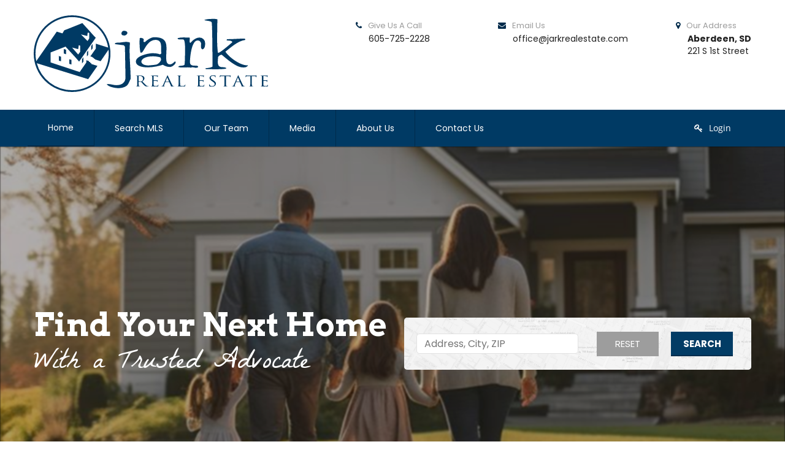

--- FILE ---
content_type: text/html; charset=UTF-8
request_url: https://jarkrealestate.com/?view_sort-1=highest_price
body_size: 22640
content:
<!DOCTYPE html>
<html class="nomargin" lang="en-US">
<head>
<!-- Global site tag (gtag.js) - Google Analytics -->
<script async src="https://www.googletagmanager.com/gtag/js?id=UA-172964121-1"></script>
<script>
  window.dataLayer = window.dataLayer || [];
  function gtag(){dataLayer.push(arguments);}
  gtag('js', new Date());

  gtag('config', 'UA-172964121-1');
</script>
<!-- Global site tag (gtag.js) - Google Analytics 4 -->
<script async src="https://www.googletagmanager.com/gtag/js?id=G-MZ0Y03LTLP"></script>
<script>
  window.dataLayer = window.dataLayer || [];
  function gtag(){dataLayer.push(arguments);}
  gtag('js', new Date());

  gtag('config', 'G-MZ0Y03LTLP');
</script>
<meta name="google-site-verification" content="ZHIcpRMwRENoarX_8kSG8d18rDsR9tmtf_dJ-VDygKg" />
	<meta charset="UTF-8">
	<meta name="viewport" content="width=device-width">
	<link rel="profile" href="https://gmpg.org/xfn/11">
	<link rel="pingback" href="https://jarkrealestate.com/xmlrpc.php">
        <link rel="shortcut icon"
          href="https://jarkrealestate.com/wp-content/uploads/2025/04/favicon.png">
	<title>Jark Real Estate &#8211; Aberdeen, SD</title>
<meta name='robots' content='max-image-preview:large' />
<link rel='dns-prefetch' href='//stackpath.bootstrapcdn.com' />
<link rel='dns-prefetch' href='//code.jquery.com' />
<link rel="alternate" title="oEmbed (JSON)" type="application/json+oembed" href="https://jarkrealestate.com/wp-json/oembed/1.0/embed?url=https%3A%2F%2Fjarkrealestate.com%2F" />
<link rel="alternate" title="oEmbed (XML)" type="text/xml+oembed" href="https://jarkrealestate.com/wp-json/oembed/1.0/embed?url=https%3A%2F%2Fjarkrealestate.com%2F&#038;format=xml" />
<style id='wp-img-auto-sizes-contain-inline-css' type='text/css'>
img:is([sizes=auto i],[sizes^="auto," i]){contain-intrinsic-size:3000px 1500px}
/*# sourceURL=wp-img-auto-sizes-contain-inline-css */
</style>
<style id='wp-emoji-styles-inline-css' type='text/css'>

	img.wp-smiley, img.emoji {
		display: inline !important;
		border: none !important;
		box-shadow: none !important;
		height: 1em !important;
		width: 1em !important;
		margin: 0 0.07em !important;
		vertical-align: -0.1em !important;
		background: none !important;
		padding: 0 !important;
	}
/*# sourceURL=wp-emoji-styles-inline-css */
</style>
<style id='wp-block-library-inline-css' type='text/css'>
:root{--wp-block-synced-color:#7a00df;--wp-block-synced-color--rgb:122,0,223;--wp-bound-block-color:var(--wp-block-synced-color);--wp-editor-canvas-background:#ddd;--wp-admin-theme-color:#007cba;--wp-admin-theme-color--rgb:0,124,186;--wp-admin-theme-color-darker-10:#006ba1;--wp-admin-theme-color-darker-10--rgb:0,107,160.5;--wp-admin-theme-color-darker-20:#005a87;--wp-admin-theme-color-darker-20--rgb:0,90,135;--wp-admin-border-width-focus:2px}@media (min-resolution:192dpi){:root{--wp-admin-border-width-focus:1.5px}}.wp-element-button{cursor:pointer}:root .has-very-light-gray-background-color{background-color:#eee}:root .has-very-dark-gray-background-color{background-color:#313131}:root .has-very-light-gray-color{color:#eee}:root .has-very-dark-gray-color{color:#313131}:root .has-vivid-green-cyan-to-vivid-cyan-blue-gradient-background{background:linear-gradient(135deg,#00d084,#0693e3)}:root .has-purple-crush-gradient-background{background:linear-gradient(135deg,#34e2e4,#4721fb 50%,#ab1dfe)}:root .has-hazy-dawn-gradient-background{background:linear-gradient(135deg,#faaca8,#dad0ec)}:root .has-subdued-olive-gradient-background{background:linear-gradient(135deg,#fafae1,#67a671)}:root .has-atomic-cream-gradient-background{background:linear-gradient(135deg,#fdd79a,#004a59)}:root .has-nightshade-gradient-background{background:linear-gradient(135deg,#330968,#31cdcf)}:root .has-midnight-gradient-background{background:linear-gradient(135deg,#020381,#2874fc)}:root{--wp--preset--font-size--normal:16px;--wp--preset--font-size--huge:42px}.has-regular-font-size{font-size:1em}.has-larger-font-size{font-size:2.625em}.has-normal-font-size{font-size:var(--wp--preset--font-size--normal)}.has-huge-font-size{font-size:var(--wp--preset--font-size--huge)}.has-text-align-center{text-align:center}.has-text-align-left{text-align:left}.has-text-align-right{text-align:right}.has-fit-text{white-space:nowrap!important}#end-resizable-editor-section{display:none}.aligncenter{clear:both}.items-justified-left{justify-content:flex-start}.items-justified-center{justify-content:center}.items-justified-right{justify-content:flex-end}.items-justified-space-between{justify-content:space-between}.screen-reader-text{border:0;clip-path:inset(50%);height:1px;margin:-1px;overflow:hidden;padding:0;position:absolute;width:1px;word-wrap:normal!important}.screen-reader-text:focus{background-color:#ddd;clip-path:none;color:#444;display:block;font-size:1em;height:auto;left:5px;line-height:normal;padding:15px 23px 14px;text-decoration:none;top:5px;width:auto;z-index:100000}html :where(.has-border-color){border-style:solid}html :where([style*=border-top-color]){border-top-style:solid}html :where([style*=border-right-color]){border-right-style:solid}html :where([style*=border-bottom-color]){border-bottom-style:solid}html :where([style*=border-left-color]){border-left-style:solid}html :where([style*=border-width]){border-style:solid}html :where([style*=border-top-width]){border-top-style:solid}html :where([style*=border-right-width]){border-right-style:solid}html :where([style*=border-bottom-width]){border-bottom-style:solid}html :where([style*=border-left-width]){border-left-style:solid}html :where(img[class*=wp-image-]){height:auto;max-width:100%}:where(figure){margin:0 0 1em}html :where(.is-position-sticky){--wp-admin--admin-bar--position-offset:var(--wp-admin--admin-bar--height,0px)}@media screen and (max-width:600px){html :where(.is-position-sticky){--wp-admin--admin-bar--position-offset:0px}}

/*# sourceURL=wp-block-library-inline-css */
</style><style id='global-styles-inline-css' type='text/css'>
:root{--wp--preset--aspect-ratio--square: 1;--wp--preset--aspect-ratio--4-3: 4/3;--wp--preset--aspect-ratio--3-4: 3/4;--wp--preset--aspect-ratio--3-2: 3/2;--wp--preset--aspect-ratio--2-3: 2/3;--wp--preset--aspect-ratio--16-9: 16/9;--wp--preset--aspect-ratio--9-16: 9/16;--wp--preset--color--black: #000000;--wp--preset--color--cyan-bluish-gray: #abb8c3;--wp--preset--color--white: #ffffff;--wp--preset--color--pale-pink: #f78da7;--wp--preset--color--vivid-red: #cf2e2e;--wp--preset--color--luminous-vivid-orange: #ff6900;--wp--preset--color--luminous-vivid-amber: #fcb900;--wp--preset--color--light-green-cyan: #7bdcb5;--wp--preset--color--vivid-green-cyan: #00d084;--wp--preset--color--pale-cyan-blue: #8ed1fc;--wp--preset--color--vivid-cyan-blue: #0693e3;--wp--preset--color--vivid-purple: #9b51e0;--wp--preset--gradient--vivid-cyan-blue-to-vivid-purple: linear-gradient(135deg,rgb(6,147,227) 0%,rgb(155,81,224) 100%);--wp--preset--gradient--light-green-cyan-to-vivid-green-cyan: linear-gradient(135deg,rgb(122,220,180) 0%,rgb(0,208,130) 100%);--wp--preset--gradient--luminous-vivid-amber-to-luminous-vivid-orange: linear-gradient(135deg,rgb(252,185,0) 0%,rgb(255,105,0) 100%);--wp--preset--gradient--luminous-vivid-orange-to-vivid-red: linear-gradient(135deg,rgb(255,105,0) 0%,rgb(207,46,46) 100%);--wp--preset--gradient--very-light-gray-to-cyan-bluish-gray: linear-gradient(135deg,rgb(238,238,238) 0%,rgb(169,184,195) 100%);--wp--preset--gradient--cool-to-warm-spectrum: linear-gradient(135deg,rgb(74,234,220) 0%,rgb(151,120,209) 20%,rgb(207,42,186) 40%,rgb(238,44,130) 60%,rgb(251,105,98) 80%,rgb(254,248,76) 100%);--wp--preset--gradient--blush-light-purple: linear-gradient(135deg,rgb(255,206,236) 0%,rgb(152,150,240) 100%);--wp--preset--gradient--blush-bordeaux: linear-gradient(135deg,rgb(254,205,165) 0%,rgb(254,45,45) 50%,rgb(107,0,62) 100%);--wp--preset--gradient--luminous-dusk: linear-gradient(135deg,rgb(255,203,112) 0%,rgb(199,81,192) 50%,rgb(65,88,208) 100%);--wp--preset--gradient--pale-ocean: linear-gradient(135deg,rgb(255,245,203) 0%,rgb(182,227,212) 50%,rgb(51,167,181) 100%);--wp--preset--gradient--electric-grass: linear-gradient(135deg,rgb(202,248,128) 0%,rgb(113,206,126) 100%);--wp--preset--gradient--midnight: linear-gradient(135deg,rgb(2,3,129) 0%,rgb(40,116,252) 100%);--wp--preset--font-size--small: 13px;--wp--preset--font-size--medium: 20px;--wp--preset--font-size--large: 36px;--wp--preset--font-size--x-large: 42px;--wp--preset--spacing--20: 0.44rem;--wp--preset--spacing--30: 0.67rem;--wp--preset--spacing--40: 1rem;--wp--preset--spacing--50: 1.5rem;--wp--preset--spacing--60: 2.25rem;--wp--preset--spacing--70: 3.38rem;--wp--preset--spacing--80: 5.06rem;--wp--preset--shadow--natural: 6px 6px 9px rgba(0, 0, 0, 0.2);--wp--preset--shadow--deep: 12px 12px 50px rgba(0, 0, 0, 0.4);--wp--preset--shadow--sharp: 6px 6px 0px rgba(0, 0, 0, 0.2);--wp--preset--shadow--outlined: 6px 6px 0px -3px rgb(255, 255, 255), 6px 6px rgb(0, 0, 0);--wp--preset--shadow--crisp: 6px 6px 0px rgb(0, 0, 0);}:where(.is-layout-flex){gap: 0.5em;}:where(.is-layout-grid){gap: 0.5em;}body .is-layout-flex{display: flex;}.is-layout-flex{flex-wrap: wrap;align-items: center;}.is-layout-flex > :is(*, div){margin: 0;}body .is-layout-grid{display: grid;}.is-layout-grid > :is(*, div){margin: 0;}:where(.wp-block-columns.is-layout-flex){gap: 2em;}:where(.wp-block-columns.is-layout-grid){gap: 2em;}:where(.wp-block-post-template.is-layout-flex){gap: 1.25em;}:where(.wp-block-post-template.is-layout-grid){gap: 1.25em;}.has-black-color{color: var(--wp--preset--color--black) !important;}.has-cyan-bluish-gray-color{color: var(--wp--preset--color--cyan-bluish-gray) !important;}.has-white-color{color: var(--wp--preset--color--white) !important;}.has-pale-pink-color{color: var(--wp--preset--color--pale-pink) !important;}.has-vivid-red-color{color: var(--wp--preset--color--vivid-red) !important;}.has-luminous-vivid-orange-color{color: var(--wp--preset--color--luminous-vivid-orange) !important;}.has-luminous-vivid-amber-color{color: var(--wp--preset--color--luminous-vivid-amber) !important;}.has-light-green-cyan-color{color: var(--wp--preset--color--light-green-cyan) !important;}.has-vivid-green-cyan-color{color: var(--wp--preset--color--vivid-green-cyan) !important;}.has-pale-cyan-blue-color{color: var(--wp--preset--color--pale-cyan-blue) !important;}.has-vivid-cyan-blue-color{color: var(--wp--preset--color--vivid-cyan-blue) !important;}.has-vivid-purple-color{color: var(--wp--preset--color--vivid-purple) !important;}.has-black-background-color{background-color: var(--wp--preset--color--black) !important;}.has-cyan-bluish-gray-background-color{background-color: var(--wp--preset--color--cyan-bluish-gray) !important;}.has-white-background-color{background-color: var(--wp--preset--color--white) !important;}.has-pale-pink-background-color{background-color: var(--wp--preset--color--pale-pink) !important;}.has-vivid-red-background-color{background-color: var(--wp--preset--color--vivid-red) !important;}.has-luminous-vivid-orange-background-color{background-color: var(--wp--preset--color--luminous-vivid-orange) !important;}.has-luminous-vivid-amber-background-color{background-color: var(--wp--preset--color--luminous-vivid-amber) !important;}.has-light-green-cyan-background-color{background-color: var(--wp--preset--color--light-green-cyan) !important;}.has-vivid-green-cyan-background-color{background-color: var(--wp--preset--color--vivid-green-cyan) !important;}.has-pale-cyan-blue-background-color{background-color: var(--wp--preset--color--pale-cyan-blue) !important;}.has-vivid-cyan-blue-background-color{background-color: var(--wp--preset--color--vivid-cyan-blue) !important;}.has-vivid-purple-background-color{background-color: var(--wp--preset--color--vivid-purple) !important;}.has-black-border-color{border-color: var(--wp--preset--color--black) !important;}.has-cyan-bluish-gray-border-color{border-color: var(--wp--preset--color--cyan-bluish-gray) !important;}.has-white-border-color{border-color: var(--wp--preset--color--white) !important;}.has-pale-pink-border-color{border-color: var(--wp--preset--color--pale-pink) !important;}.has-vivid-red-border-color{border-color: var(--wp--preset--color--vivid-red) !important;}.has-luminous-vivid-orange-border-color{border-color: var(--wp--preset--color--luminous-vivid-orange) !important;}.has-luminous-vivid-amber-border-color{border-color: var(--wp--preset--color--luminous-vivid-amber) !important;}.has-light-green-cyan-border-color{border-color: var(--wp--preset--color--light-green-cyan) !important;}.has-vivid-green-cyan-border-color{border-color: var(--wp--preset--color--vivid-green-cyan) !important;}.has-pale-cyan-blue-border-color{border-color: var(--wp--preset--color--pale-cyan-blue) !important;}.has-vivid-cyan-blue-border-color{border-color: var(--wp--preset--color--vivid-cyan-blue) !important;}.has-vivid-purple-border-color{border-color: var(--wp--preset--color--vivid-purple) !important;}.has-vivid-cyan-blue-to-vivid-purple-gradient-background{background: var(--wp--preset--gradient--vivid-cyan-blue-to-vivid-purple) !important;}.has-light-green-cyan-to-vivid-green-cyan-gradient-background{background: var(--wp--preset--gradient--light-green-cyan-to-vivid-green-cyan) !important;}.has-luminous-vivid-amber-to-luminous-vivid-orange-gradient-background{background: var(--wp--preset--gradient--luminous-vivid-amber-to-luminous-vivid-orange) !important;}.has-luminous-vivid-orange-to-vivid-red-gradient-background{background: var(--wp--preset--gradient--luminous-vivid-orange-to-vivid-red) !important;}.has-very-light-gray-to-cyan-bluish-gray-gradient-background{background: var(--wp--preset--gradient--very-light-gray-to-cyan-bluish-gray) !important;}.has-cool-to-warm-spectrum-gradient-background{background: var(--wp--preset--gradient--cool-to-warm-spectrum) !important;}.has-blush-light-purple-gradient-background{background: var(--wp--preset--gradient--blush-light-purple) !important;}.has-blush-bordeaux-gradient-background{background: var(--wp--preset--gradient--blush-bordeaux) !important;}.has-luminous-dusk-gradient-background{background: var(--wp--preset--gradient--luminous-dusk) !important;}.has-pale-ocean-gradient-background{background: var(--wp--preset--gradient--pale-ocean) !important;}.has-electric-grass-gradient-background{background: var(--wp--preset--gradient--electric-grass) !important;}.has-midnight-gradient-background{background: var(--wp--preset--gradient--midnight) !important;}.has-small-font-size{font-size: var(--wp--preset--font-size--small) !important;}.has-medium-font-size{font-size: var(--wp--preset--font-size--medium) !important;}.has-large-font-size{font-size: var(--wp--preset--font-size--large) !important;}.has-x-large-font-size{font-size: var(--wp--preset--font-size--x-large) !important;}
/*# sourceURL=global-styles-inline-css */
</style>

<style id='classic-theme-styles-inline-css' type='text/css'>
/*! This file is auto-generated */
.wp-block-button__link{color:#fff;background-color:#32373c;border-radius:9999px;box-shadow:none;text-decoration:none;padding:calc(.667em + 2px) calc(1.333em + 2px);font-size:1.125em}.wp-block-file__button{background:#32373c;color:#fff;text-decoration:none}
/*# sourceURL=/wp-includes/css/classic-themes.min.css */
</style>
<link rel='stylesheet' id='es-select2-style-css' href='https://jarkrealestate.com/wp-content/plugins/Estatik-estatik-new-72e1e33db6ca/admin/assets/css/vendor/select2.min.css?ver=bae00f78348e4d651048934a3efeb7fd' type='text/css' media='all' />
<link rel='stylesheet' id='es-magnific-style-css' href='https://jarkrealestate.com/wp-content/plugins/Estatik-estatik-new-72e1e33db6ca/assets/css/vendor/magnific-popup.min.css?ver=bae00f78348e4d651048934a3efeb7fd' type='text/css' media='all' />
<link rel='stylesheet' id='es-front-style-css' href='https://jarkrealestate.com/wp-content/plugins/Estatik-estatik-new-72e1e33db6ca/assets/css/custom/front.min.css?ver=bae00f78348e4d651048934a3efeb7fd' type='text/css' media='all' />
<style id='es-front-style-inline-css' type='text/css'>

            .es-cluster { background: #1e73bb }
            .es-cluster:before { background: #1e73bb }
        
/*# sourceURL=es-front-style-inline-css */
</style>
<link rel='stylesheet' id='es-front-archive-style-css' href='https://jarkrealestate.com/wp-content/plugins/Estatik-estatik-new-72e1e33db6ca/assets/css/custom/front-archive.min.css?ver=bae00f78348e4d651048934a3efeb7fd' type='text/css' media='all' />
<link rel='stylesheet' id='es-font-awesome-css' href='https://stackpath.bootstrapcdn.com/font-awesome/4.7.0/css/font-awesome.min.css?ver=bae00f78348e4d651048934a3efeb7fd' type='text/css' media='all' />
<link rel='stylesheet' id='jquery-ui-css' href='//code.jquery.com/ui/1.12.1/themes/base/jquery-ui.css?ver=bae00f78348e4d651048934a3efeb7fd' type='text/css' media='all' />
<link rel='stylesheet' id='es-trendy-reset-css' href='https://jarkrealestate.com/wp-content/themes/est-trendy/assets/css/reset.css?ver=bae00f78348e4d651048934a3efeb7fd' type='text/css' media='all' />
<link rel='stylesheet' id='es-trendy-validetta-css' href='https://jarkrealestate.com/wp-content/themes/est-trendy/assets/js/vendor/validetta/validetta.min.css?ver=bae00f78348e4d651048934a3efeb7fd' type='text/css' media='all' />
<link rel='stylesheet' id='es-trendy-magnific-css' href='https://jarkrealestate.com/wp-content/themes/est-trendy/assets/js/vendor/magnific-popup/dist/magnific-popup.css?ver=bae00f78348e4d651048934a3efeb7fd' type='text/css' media='all' />
<link rel='stylesheet' id='es-trendy-style-css' href='https://jarkrealestate.com/wp-content/themes/est-trendy/assets/css/style.css?ver=bae00f78348e4d651048934a3efeb7fd' type='text/css' media='all' />
<link rel='stylesheet' id='es-trendy-animate-style-css' href='https://jarkrealestate.com/wp-content/themes/est-trendy/assets/css/animate.css?ver=bae00f78348e4d651048934a3efeb7fd' type='text/css' media='all' />
<link rel='stylesheet' id='es-trendy-awesome-css' href='https://jarkrealestate.com/wp-content/themes/est-trendy/assets/fonts/font-awesome/css/font-awesome.min.css?ver=bae00f78348e4d651048934a3efeb7fd' type='text/css' media='all' />
<style id='block-visibility-screen-size-styles-inline-css' type='text/css'>
/* Large screens (desktops, 992px and up) */
@media ( min-width: 992px ) {
	.block-visibility-hide-large-screen {
		display: none !important;
	}
}

/* Medium screens (tablets, between 768px and 992px) */
@media ( min-width: 768px ) and ( max-width: 991.98px ) {
	.block-visibility-hide-medium-screen {
		display: none !important;
	}
}

/* Small screens (mobile devices, less than 768px) */
@media ( max-width: 767.98px ) {
	.block-visibility-hide-small-screen {
		display: none !important;
	}
}
/*# sourceURL=block-visibility-screen-size-styles-inline-css */
</style>
<script type="text/javascript" src="https://jarkrealestate.com/wp-includes/js/jquery/jquery.min.js?ver=3.7.1" id="jquery-core-js"></script>
<script type="text/javascript" src="https://jarkrealestate.com/wp-includes/js/jquery/jquery-migrate.min.js?ver=3.4.1" id="jquery-migrate-js"></script>
<script type="text/javascript" src="https://jarkrealestate.com/wp-content/plugins/Estatik-estatik-new-72e1e33db6ca/admin/assets/js/vendor/select2.min.js?ver=bae00f78348e4d651048934a3efeb7fd" id="es-select2-script-js"></script>
<script type="text/javascript" src="https://jarkrealestate.com/wp-content/plugins/Estatik-estatik-new-72e1e33db6ca/assets/js/vendor/slick.min.js?ver=bae00f78348e4d651048934a3efeb7fd" id="es-slick-script-js"></script>
<script type="text/javascript" src="https://jarkrealestate.com/wp-content/plugins/Estatik-estatik-new-72e1e33db6ca/admin/assets/js/vendor/jquery.star-rating-svg.js?ver=bae00f78348e4d651048934a3efeb7fd" id="es-rating-admin-script-js"></script>
<script type="text/javascript" src="https://jarkrealestate.com/wp-includes/js/jquery/ui/core.min.js?ver=1.13.3" id="jquery-ui-core-js"></script>
<script type="text/javascript" src="https://jarkrealestate.com/wp-includes/js/jquery/ui/datepicker.min.js?ver=1.13.3" id="jquery-ui-datepicker-js"></script>
<script type="text/javascript" id="jquery-ui-datepicker-js-after">
/* <![CDATA[ */
jQuery(function(jQuery){jQuery.datepicker.setDefaults({"closeText":"Close","currentText":"Today","monthNames":["January","February","March","April","May","June","July","August","September","October","November","December"],"monthNamesShort":["Jan","Feb","Mar","Apr","May","Jun","Jul","Aug","Sep","Oct","Nov","Dec"],"nextText":"Next","prevText":"Previous","dayNames":["Sunday","Monday","Tuesday","Wednesday","Thursday","Friday","Saturday"],"dayNamesShort":["Sun","Mon","Tue","Wed","Thu","Fri","Sat"],"dayNamesMin":["S","M","T","W","T","F","S"],"dateFormat":"MM d, yy","firstDay":1,"isRTL":false});});
//# sourceURL=jquery-ui-datepicker-js-after
/* ]]> */
</script>
<script type="text/javascript" src="https://jarkrealestate.com/wp-content/plugins/Estatik-estatik-new-72e1e33db6ca/assets/js/vendor/jquery.magnific-popup.min.js?ver=bae00f78348e4d651048934a3efeb7fd" id="es-magnific-script-js"></script>
<script type="text/javascript" id="es-front-script-js-extra">
/* <![CDATA[ */
var Estatik = {"tr":{"update_yes_label":"Yes, I do","update_no_label":"No, I\u2019ll upgrade later","update_msg":"\u003Ccenter\u003E\u003Cb\u003EHeads up!\u003C/b\u003E\u003Cbr\u003EBefore you update Estatik to 4.0 version, make sure you have a full backup of your website!\u003C/center\u003E","update_now":"Update %s now","system_error":"Something was wrong. Please, contact the support.","remove_image":"Remove image","remove":"Remove","yes":"Yes","btn_generating":"Generating","no":"No","loadingFilterFields":"Loading filter fields","saved":"Saved","loading_shortcode_params":"Loading Shortcode Attributes...","saving":"Saving","error":"Error","ok":"Ok","select_location":"Select location","sorting":"Sort by","multipleInput":"Enable if you need to use multiselect feature for this drop-down field.","confirmDeleting":"Are you sure you want to delete this item?","retsAvailable":"The RETS integration feature \u003Cbr\u003Eis available in \u003Ca target=\"_blank\" href=\"https://estatik.net/product/estatik-premium-rets/\"\u003EPremium\u003C/a\u003E version.","color":"Color","zoomDescription":"If zoom field is empty then google map calculate zoom automatically.","icons":"Icons","replace_photo":"Replace photo","selectEntitiesForImport":"Select one or more entities for import.","nonStopDescription":"Means that import will never stop working and constantly will be checking and importing newly added MLS listings.","loading":"Loading","ctrl_msg":"Hold down Ctrl key to drag multiple fields at once.","copied":"Copied"},"settings":{"main_color":"#1e73bb","cluster_enabled":1,"preload_img":"https://jarkrealestate.com/wp-content/plugins/Estatik-estatik-new-72e1e33db6ca/assets/images/bx_loader.gif","wishlist_nonce":"a2e85efb1a","save_search_nonce":"49f3fd3b1e","save_search_change_method_nonce":"1d544090d1","admin_nonce":"f2dbaa4e35","mls_nonce":"1840ef04e2","front_nonce":"d10307fabd","isRTL":false,"pluginUrl":"https://jarkrealestate.com/wp-content/plugins/Estatik-estatik-new-72e1e33db6ca/","layout":"list","dateFormat":"m/d/y","map_zoom":"","demoFinished":"admin.php?page=es_demo&step=finished","dateTimeFormat":"m/d/y H:i","recaptcha_version":"v3","disable_sticky_property_top_bar":"1","responsive":{"es-layout-list":{"min":655,"max":999999},"es-layout-2_col":{"max":640,"min":0},"es-layout-3_col":{"min":620,"max":999999}},"markers":{"marker1":"[base64]","marker2":"[base64]","marker3":"[base64]","marker5":"PHNwYW4gY2xhc3M9ImVzLW1hcmtlci1pY29uIGljb24gaWNvbi1jaXJjbGUiPjwvc3Bhbj4="},"decoded_markers":{"marker1":"\u003Csvg version=\"1.1\" xmlns=\"http://www.w3.org/2000/svg\" xmlns:xlink=\"http://www.w3.org/1999/xlink\" width=\"27\" height=\"24\"\u003E\u003Cg transform=\"scale(0.02734375 0.02734375)\"\u003E\u003Cpath d=\"M182.857 146.286c0 26.286-14.286 49.714-36.571 62.857v723.429c0 9.714-8.571 18.286-18.286 18.286h-36.571c-9.714 0-18.286-8.571-18.286-18.286v-723.429c-22.286-13.143-36.571-36.571-36.571-62.857 0-40.571 32.571-73.143 73.143-73.143s73.143 32.571 73.143 73.143zM1024 182.857v436c0 21.143-13.143 29.143-29.714 37.714-64.571 34.857-136 66.286-210.857 66.286-105.143 0-155.429-80-280-80-90.857 0-186.286 41.143-265.143 83.429-6.286 3.429-12 5.143-18.857 5.143-20 0-36.571-16.571-36.571-36.571v-424c0-13.714 6.857-23.429 17.714-31.429 13.714-9.143 30.286-17.143 45.143-24.571 72-36.571 159.429-68.571 240.571-68.571 89.714 0 160 29.714 239.429 66.857 16 8 32.571 10.857 50.286 10.857 89.714 0 186.286-77.714 211.429-77.714 20 0 36.571 16.571 36.571 36.571z\"\u003E\u003C/path\u003E\u003C/g\u003E\u003C/svg\u003E","marker2":"\u003Csvg version=\"1.1\" xmlns=\"http://www.w3.org/2000/svg\" xmlns:xlink=\"http://www.w3.org/1999/xlink\" width=\"16\" height=\"26\"\u003E\u003Cg transform=\"scale(0.02734375 0.02734375)\"\u003E\u003Cpath d=\"M438.857 365.714c0-80.571-65.714-146.286-146.286-146.286s-146.286 65.714-146.286 146.286 65.714 146.286 146.286 146.286 146.286-65.714 146.286-146.286zM585.143 365.714c0 34.857-4 70.857-18.857 102.286l-208 442.286c-12 25.143-38.286 40.571-65.714 40.571s-53.714-15.429-65.143-40.571l-208.571-442.286c-14.857-31.429-18.857-67.429-18.857-102.286 0-161.714 130.857-292.571 292.571-292.571s292.571 130.857 292.571 292.571z\"\u003E\u003C/path\u003E\u003C/g\u003E\u003C/svg\u003E","marker3":"\u003Csvg version=\"1.1\" xmlns=\"http://www.w3.org/2000/svg\"  width=\"24\" height=\"26\"\u003E\u003Cg transform=\"scale(0.02734375 0.02734375)\"\u003E\u003Cpath d=\"M585.143 512c0 80.571-65.714 146.286-146.286 146.286s-146.286-65.714-146.286-146.286 65.714-146.286 146.286-146.286 146.286 65.714 146.286 146.286zM438.857 201.143c-171.429 0-310.857 139.429-310.857 310.857s139.429 310.857 310.857 310.857 310.857-139.429 310.857-310.857-139.429-310.857-310.857-310.857zM877.714 512c0 242.286-196.571 438.857-438.857 438.857s-438.857-196.571-438.857-438.857 196.571-438.857 438.857-438.857v0c242.286 0 438.857 196.571 438.857 438.857z\"\u003E\u003C/path\u003E\u003C/g\u003E\u003C/svg\u003E","marker5":"\u003Cspan class=\"es-marker-icon icon icon-circle\"\u003E\u003C/span\u003E"},"default_marker":{"color":"#F13592","marker":"\u003Csvg version=\"1.1\" xmlns=\"http://www.w3.org/2000/svg\" xmlns:xlink=\"http://www.w3.org/1999/xlink\" width=\"27\" height=\"24\"\u003E\u003Cg transform=\"scale(0.02734375 0.02734375)\"\u003E\u003Cpath d=\"M182.857 146.286c0 26.286-14.286 49.714-36.571 62.857v723.429c0 9.714-8.571 18.286-18.286 18.286h-36.571c-9.714 0-18.286-8.571-18.286-18.286v-723.429c-22.286-13.143-36.571-36.571-36.571-62.857 0-40.571 32.571-73.143 73.143-73.143s73.143 32.571 73.143 73.143zM1024 182.857v436c0 21.143-13.143 29.143-29.714 37.714-64.571 34.857-136 66.286-210.857 66.286-105.143 0-155.429-80-280-80-90.857 0-186.286 41.143-265.143 83.429-6.286 3.429-12 5.143-18.857 5.143-20 0-36.571-16.571-36.571-36.571v-424c0-13.714 6.857-23.429 17.714-31.429 13.714-9.143 30.286-17.143 45.143-24.571 72-36.571 159.429-68.571 240.571-68.571 89.714 0 160 29.714 239.429 66.857 16 8 32.571 10.857 50.286 10.857 89.714 0 186.286-77.714 211.429-77.714 20 0 36.571 16.571 36.571 36.571z\"\u003E\u003C/path\u003E\u003C/g\u003E\u003C/svg\u003E","anchor":{"x":0,"y":24}},"infoWindowWidth":380,"is_lightbox_disabled":"0","listingsLink":"https://jarkrealestate.com/wp-admin/edit.php?post_type=properties"},"widgets":{"search":{"initPriority":{"country":["state","province","city"],"state":["city","province"],"province":["city","street"],"city":["street","neighborhood"],"street":["neighborhood"],"neighborhood":[]}}},"ajaxurl":"https://jarkrealestate.com/wp-admin/admin-ajax.php"};
//# sourceURL=es-front-script-js-extra
/* ]]> */
</script>
<script type="text/javascript" src="https://jarkrealestate.com/wp-content/plugins/Estatik-estatik-new-72e1e33db6ca/assets/js/custom/front.min.js?ver=bae00f78348e4d651048934a3efeb7fd" id="es-front-script-js"></script>
<script type="text/javascript" src="https://maps.googleapis.com/maps/api/js?key=AIzaSyBwmF7dPZl1EPFVRyV12nmTpO95vcHglaQ&amp;libraries=places&amp;language=en_US&amp;ver=6.9" id="es-admin-googlemap-api-js"></script>
<script type="text/javascript" src="https://jarkrealestate.com/wp-content/plugins/Estatik-estatik-new-72e1e33db6ca/assets/js/custom/map.min.js?ver=bae00f78348e4d651048934a3efeb7fd" id="es-admin-map-script-js"></script>
<script type="text/javascript" src="https://jarkrealestate.com/wp-content/plugins/Estatik-estatik-new-72e1e33db6ca/assets/js/custom/front-archive.min.js?ver=bae00f78348e4d651048934a3efeb7fd" id="es-front-archive-script-js"></script>
<script type="text/javascript" src="https://static.addtoany.com/menu/page.js?ver=bae00f78348e4d651048934a3efeb7fd" id="es-share-script-js"></script>
<link rel="https://api.w.org/" href="https://jarkrealestate.com/wp-json/" /><link rel="alternate" title="JSON" type="application/json" href="https://jarkrealestate.com/wp-json/wp/v2/pages/18" /><link rel="EditURI" type="application/rsd+xml" title="RSD" href="https://jarkrealestate.com/xmlrpc.php?rsd" />
<link rel="canonical" href="https://jarkrealestate.com/" />
<link rel="preconnect" href="https://fonts.googleapis.com">
<link rel="preconnect" href="https://fonts.gstatic.com" crossorigin>
<link href="https://fonts.googleapis.com/css2?family=Arvo:wght@700&family=La+Belle+Aurore&family=Poppins:ital,wght@0,400;0,700;1,400;1,700&display=swap" rel="stylesheet"><style>
	.header__phone div i,
	.header__adress div i,
	.header__mail div i,
	.content-block__title:hover > span,
	.widget_recent_entries > ul > li > a:hover,
	.footer__menu li a:hover,
	.es-wrap .listing__sort-list > li > a,
	.color-menu .navigate-line__wrapper > .mobile-menu__button::before,
	.widget_archive > ul > li > a:hover,
	.widget_recent_comments > ul > li > a:hover,
	.widget_tag_cloud a:hover,
	.widget_calendar a:hover{
		color: #002b4b;
	}

    .js-es-wishlist-button .fa {
        color: #003a64;
    }

    .es-profile__wrapper--horizontal li.active { border-top: 3px solid #003a64!important }
    .es-profile__wrapper--horizontal li.active a { color: #003a64!important }
    .es-inline-buttons li.es-i-button-green { background: #003a64!important }
    .es-profile__wrapper--vertical .es-profile__tabs-wrapper li.active { border-right: 3px solid #003a64!important }
    .es-profile__wrapper--vertical .es-profile__tabs-wrapper li.active a { color: #003a64!important }


    .main-menu__menu > li:hover,
	.property_gallery .slick-arrow:hover,
	.es-top-arrow a:hover > i,
	.es-agent-register__wrap .es-field .es-field__content input[type=submit],
	.es-listing .properties .listing__btn-wrap .theme-btn,
	.theme-btn {
		border-bottom: 2px solid #002b4b;
	}

	.main-menu__menu li ul,
	.article-block__copy .es-wrap .pagination .nav-links > ul > li:hover > a,
	.nav-links > ul > li:hover > a,
	.post-type-archive-properties .pagination .nav-links > ul > li:hover > .page-numbers,
    .tax-es_category .es-wrap .pagination .nav-links > ul > li:hover > a,
	.contact-block__contact-information li p:first-child,
	.contact-block__send-form-wrapper,
	.es-agent-register__wrap .es-field .es-field__content .theme-btn:hover,
	.es-listing .properties .listing__btn-wrap .theme-btn:hover,
	.theme-btn:hover,
	.contact-block-line__grid li p:first-child,
	.search--compact .search--compact-wrapper .widgettitle:before,
	.search--wide .search--compact-wrapper .widgettitle:before,
	.color-menu .main-menu__menu a:before,
	.footer__socials a,
	.widget_categories,
    .es-share-wrapper > a{
		background-color: #002b4b;
	}

	.article-block__copy .es-wrap .pagination .nav-links > ul > li:hover > a,
	.nav-links > ul > li:hover > a,
	.post-type-archive-properties .pagination .nav-links > ul > li:hover > .page-numbers,
    .tax-es_category .es-wrap .pagination .nav-links > ul > li:hover > a,
	.offer-of-the-week,
	.widget_categories > .widget-title {
		border: 1px solid #002b4b;
	}

	.widget_es_request_widget .es-request-widget-wrap,
	.es-login__wrap form {
		background: #002b4b;
	}

	.sidr ul li:hover > a,
	.sidr ul li:hover > span, .sidr ul li.active > a,
	.sidr ul li.active > span, .sidr ul li.sidr-class-active > a,
	.sidr ul li.sidr-class-active > span,
	.sidr ul li ul li:hover > a,
	.sidr ul li ul li:hover > span, .sidr ul li ul li.active > a,
	.sidr ul li ul li.active > span, .sidr ul li ul li.sidr-class-active > a,
	.sidr ul li ul li.sidr-class-active > span,
	.bx-controls-direction a:hover {
		box-shadow: 0 0 15px 3px #002b4b inset;
	}

	.search--compact .search--compact-wrapper .widgettitle:after {
		border-top: 8px solid #002b4b;
	}

	.color-menu .main-menu__menu > li > a {
		border-right: 1px solid #002b4b;
	}

	/*.es-properties-map .es-overlay .es-overlay__info .es-overlay__content .es-overlay__more-link {*/
	/*	border-bottom: 2px solid *//*;*/
	/*}*/

	.article-block__posted i,
	.article-block__posted a,
	.article-block__reply i,
	.article-block__reply span,
	.article-block__tags,
	.article-block__tags > i,
	.article-block__tags > a,
	.es-single-tabs li a,
	.es-agent__url,
	.latest-news__block-wrapper a:hover,
	.es-wrap .listing__sort-list > li > a:hover,
	.testimonials__quote,
	.navigate-line__login li div,
	.navigate-line__login li p,
	.navigate-line__login li a,
	.sidr-class-mobile-menu__button::before,
	.login-menu-item:before,
	.article-block__copy a{
		color: #003a64;
	}

	.nav-links > ul > li > .page-numbers,
	.article-block__copy .es-wrap .pagination .nav-links > ul > li > .page-numbers,
	.post-type-archive-properties .nav-links > .page-numbers > li > .page-numbers,
    .tax-es_category .es-wrap .pagination .nav-links > ul > li > .page-numbers{
		color: #003a64;
	}

	.es-single-tabs li a:hover,
	.property_gallery .slick-arrow:hover,
	.es-top-arrow a:hover > i,
	.widget_es_request_widget .es-request-widget-wrap form h3,
	.article-block__copy .es-wrap .pagination .nav-links > ul > li .prev,
	.nav-links > ul > li .prev,
	.post-type-archive-properties .pagination .nav-links > .page-numbers > li .prev,
    .tax-es_category .es-wrap .pagination .nav-links > ul > li .prev,
	.article-block__copy .es-wrap .pagination .nav-links > ul > li .next,
	.nav-links > ul > li .next,
	.post-type-archive-properties .pagination .nav-links > ul > li .next,
    .tax-es_category .es-wrap .pagination .nav-links > ul > li .next,
	.widget_search,
	.contact-block-background,
	.message_sent__container,
	.es-agent-register__wrap .es-field .es-field__content input[type=submit],
	.es-listing .properties .listing__btn-wrap .theme-btn,
	.theme-btn,
	.bx-controls-direction a:hover,
	.contact-block-line,
	.search--wide-color,
	.search--compact .search--compact-wrapper .widgettitle,
	.search--wide .search--compact-wrapper .widgettitle,
	.color-menu,
	.color-menu .main-menu__menu li ul,
	.es_feature .es_feature__item-background,
	.es-single-tabs li,
    .es-property-categories a {
		background-color: #003a64;
	}

	.article-block__copy .es-wrap .pagination .nav-links > ul > li > .page-numbers,
	.nav-links > ul > li > .page-numbers,
	.post-type-archive-properties .nav-links > .page-numbers > li > .page-numbers,
    .tax-es_category .es-wrap .pagination .nav-links > ul > li > .page-numbers,
	.article-block__copy .es-wrap .pagination .nav-links > ul > li .prev,
	.nav-links > ul > li .prev,
	.post-type-archive-properties .pagination .nav-links > .page-numbers > li .prev,
	.article-block__copy .es-wrap .pagination .nav-links > ul > li .next,
	.nav-links > ul > li .next,
	.post-type-archive-properties .pagination .nav-links > ul > li .next,
    .tax-es_category .es-wrap .pagination .nav-links > ul > li .next,
	.es-dropdown-wrap.show,
	.article-block__copy .es-wrap .pagination .nav-links > ul > li .prev,
	.nav-links > ul > li .prev,
	.post-type-archive-properties .pagination .nav-links > .page-numbers > li .prev,
    .tax-es_category .es-wrap .pagination .nav-links > ul > li .prev{
		border: 1px solid #003a64;
	}

	.why-choose-us__why-choose-img {
		border: 6px solid #003a64;
	}

	.widget_categories > ul > li > a:before,
	.main-menu__menu a:before,
	.main-menu ul li:before,
	.sidr ul li:hover > a,
	.sidr ul li:hover > span, .sidr ul li.active > a,
	.sidr ul li.active > span, .sidr ul li.sidr-class-active > a,
	.sidr ul li.sidr-class-active > span{
		background: #003a64;
	}

	@media (max-width: 600px) {
		.header__top__button-wrapper > .mobile-contact__button {
			background-color: #003a64;
		}

	}

	.main-menu__menu > li:hover > ul li a {
		border-bottom: 1px solid #003a64;
	}

	.bx-controls-direction a:hover,
	.es-search__wrapper.es-search__wrapper--vertical .es-search__buttons .es-button__wrap input[type="submit"]{
		border-bottom: 2px solid #003a64 !important;
	}

	.nav-links > ul > li .current {
		background-color: #005897;
		border: 1px solid #005897;
	}

	.widget_categories,
	.es-agent__item:hover,
	.listing__property-info-wrap,
	.es-single-tabs li,
	.es-agent__item:hover,
	.es-agent__footer
	{
		background-image: -webkit-linear-gradient(left, #0075ca, #000000);
		background-image: -o-linear-gradient(left, #0075ca, #000000);
		background-image: linear-gradient(to right, #0075ca, #000000);
	}

	.article-block__copy .es-wrap .pagination .nav-links > ul > li .next,
	.nav-links > ul > li .next,
	.post-type-archive-properties .pagination .nav-links > ul > li .next,
	.article-block__copy .es-wrap .pagination .nav-links > ul > li .prev,
	.nav-links > ul > li .prev,
	.post-type-archive-properties .pagination .nav-links > ul > li .prev,
    .tax-es_category .es-wrap .pagination .nav-links > ul > li .next,
    .tax-es_category .es-wrap .pagination .nav-links > ul > li .prev{
		color:#ffffff;
	}

	.es-agent-register__logged .es-btn-orange-bordered,
	.search--compact .es-button-orange-corner,
	.search--wide .es-button-orange-corner,
	.search--full .es-button-orange-corner,
	.es-search__wrapper.es-search__wrapper--horizontal .es-button-orange-corner {
		background-color: #003a64 !important;
		border-bottom: 2px solid #002b4b !important;
	}

	.es-agent-register__logged .es-btn-orange-bordered:hover,
	.search--compact .es-button-orange-corner:hover,
	.search--wide .es-button-orange-corner:hover,
	.search--full .es-button-orange-corner:hover,
	.es-search__wrapper.es-search__wrapper--horizontal .es-button-orange-corner:hover {
		background-color: #002b4b !important;
	}

	.es-search__wrapper.es-search__wrapper--vertical .es-search__buttons .es-button__wrap input[type="submit"] {
		background-color: #003a64 !important;
	}

	.es-search__wrapper.es-search__wrapper--vertical .es-search__buttons .es-button__wrap input[type="submit"]:hover {
		background-color: #002b4b !important;
	}

	.search--wide .search--compact-wrapper .widgettitle,
	.search--wide .search--compact-wrapper .widgettitle:before{
		background-color: unset;
	}

	.current-menu-item a{
		background-color: #003a64;
		border-bottom: 2px solid #002b4b;
	}

	.nav-links > ul > li .current, .post-type-archive-properties .pagination .nav-links > ul > li .current,
    .tax-es_category .es-wrap .pagination .nav-links > ul > li .current{
		background-color: #0075ca;
		border: 1px solid #005897;
	}
</style>
<link rel="icon" href="https://jarkrealestate.com/wp-content/uploads/2020/03/cropped-icon-100x100.png" sizes="32x32" />
<link rel="icon" href="https://jarkrealestate.com/wp-content/uploads/2020/03/cropped-icon-230x230.png" sizes="192x192" />
<link rel="apple-touch-icon" href="https://jarkrealestate.com/wp-content/uploads/2020/03/cropped-icon-230x230.png" />
<meta name="msapplication-TileImage" content="https://jarkrealestate.com/wp-content/uploads/2020/03/cropped-icon-300x300.png" />
		<style type="text/css" id="wp-custom-css">
			/* New Font & Color Updates 2025 */

.text-center {
	text-align: center!important;
}

h1 {
    font-family: "Arvo", serif;
    font-weight: 700;
}

.search--compact-wrapper .left-container h2 {
    font-size: 45px;
    font-family: "La Belle Aurore", cursive;
}

.color-menu .main-menu__menu > li > a {
    font-family: "Poppins", sans-serif;
}

.header__contact-information li div:first-child, .footer__copyright {
    font-family: "Poppins", sans-serif;
}

.header__contact-information li div:last-child {
    font-family: "Poppins", sans-serif !important;
}

.header__contact-information li div:last-child a {
    font-family: "Poppins", sans-serif !important;
}

body .es-search__wrapper .es-search__field .es-field__wrap input, body .es-search__wrapper .es-search__field .es-field__wrap select {
    font-family: "Poppins", sans-serif!important;
}

body .es-search__wrapper.es-search__wrapper--horizontal form .es-search__buttons .es-button__wrap input {
    font-family: "Poppins", sans-serif;
}

.article-block__copy h2 {
    color: #003A64;
    font-family: "Arvo", serif;
    font-size: 28px;
}

.es-wrap .listing__sort-list > li > a {
    font-family: "Poppins", sans-serif;
}

.es-layout-1_col .properties h2 a, .es-layout-2_col .properties h2 a, .es-layout-3_col .properties h2 a {
    font-family: "Poppins", sans-serif;
    font-weight: 500;
}

.es-layout-3_col .properties h2 .es-price {
    max-width: 100%;
    font-family: "Arvo", serif;
    font-weight: 700;
    color: #003A64;
	  text-align: right;
}

.listing__property-info h2 a {
    flex-basis: 170px;
}

.es-listing .properties .listing__btn-wrap .btn-black, .btn-black {
    font-family: "Poppins", sans-serif;
    font-weight: 400;
}

.es-listing .properties .listing__btn-wrap .theme-btn, .theme-btn {
    font-family: "Poppins", sans-serif;
    font-weight: 400;
}

.article-block__copy .es-wrap .pagination .nav-links > ul > li > .page-numbers, .nav-links > ul > li > .page-numbers {
	font-family: "Poppins", sans-serif;
}

.es-wrap * {
    font-family: "Poppins", sans-serif;
}

.testimonials__container h1 {
    font-family: "Arvo", serif;
}

.testimonials__container p {
    font-size: 18px;
    line-height: 26px;
    font-family: "Poppins", sans-serif;
    letter-spacing: .25px;
}

.testimonials__autor  {
    font-size: 30px;
    color: #ffffff;
    font-weight: normal;
    font-family: "La Belle Aurore", cursive;
}

.testimonials__company  {
    font-size: 30px;
    color: #ffffff;
    font-weight: normal;
    font-family: "La Belle Aurore", cursive;
}

.why-choose-us {
    background-color: #003A64!important;
}

.why-choose-us__why-choose-img {
    border: 6px solid #ffffff;
}

.why-choose-us__border-container:hover {
    border: 1px solid #3AB576;
}

.why-choose-us__border-container:hover > div {
    border: 6px solid #3AB576;
}

.why-choose-us__container li h3 {
    margin: 17px 0 11px;
    font-family: "Arvo", serif;
    font-weight: 700;
}

.es-request-widget-wrap button, .es-login__wrap .es-submit__wrap input.es-btn.es-btn-orange, .es-login__wrap .es-submit__wrap input, .es-listing .properties .listing__btn-wrap .btn-black, .btn-black {
    background-color: #3AB576 !important;
    border-bottom: 3px solid #00835B !important;
}

.header__contact-information li div:first-child, .footer__copyright {
    font-size: 13px !important;
}

.footer__menu li a {
    font-family: "Poppins", sans-serif;
    font-weight: 600;
    color: #003A64;
	letter-spacing: .25px
}

.footer__socials {
    padding-bottom: 30px;
}

.footer__socials a {
	background-color: #3AB576;
}

/* Interior Pages */

.article-block__copy h1 {
    color: #003A64;
    font-family: "Arvo", serif;
    font-size: 35px;
    margin: 10px;
    font-weight: 700;
}

.listing__property-info h2 .es-price {
    text-align: left;
}

.es-layout-3_col .listing__property-info {
    min-height: 120px;
}

body .es-search__wrapper .widget-title, body .es-search__wrapper .widgettitle {
	color: #003A64;
    font-family: "Poppins", sans-serif;
    font-size: 20px !important;
	font-weight: 700;
}

label {
    font-family: "Poppins", sans-serif;
}

.es-button {
    font-family: "Poppins", sans-serif;
}

.emc-field input {
    font-family: "Poppins", sans-serif;
}

p {
    font-family: "Poppins", sans-serif;
}

.article-block__copy h1 {
    margin: 10px 0px 30px 0px;
}

.article-block__copy h3 {
    color: #003A64;
    font-family: "Arvo", serif;
    font-size: 24px;
    margin: 40px 0 20px;
}

.color-menu .navigate-line__login li div {
    font-family: "Poppins", sans-serif;
}

.es-submit-property-wrap > .menu-account_menu-container ul li a {
    font-family: "Poppins", sans-serif;
}

.contact-block__container > p {
    font-size: 18px;
    line-height: 26px;
    color: #ffffff;
}

.contact-block__contact-information li p {
    line-height: 26px;
}

span {
	color: #ffffff;
}

.article-block__container > article > h2 {
    font-size: 28px;
    padding-bottom: 15px;
    font-family: "Arvo", serif;
	  color: #003A64;
}

.es-single-tabs-wrap ul.es-single-tabs li a.active {
    font-family: "Poppins", sans-serif;
}

.es-single-tabs-wrap ul.es-single-tabs li a {
    font-family: "Poppins", sans-serif;
}

.es-property-categories a {
    font-family: "Poppins", sans-serif;
}

.es-price-container .es-price {
    font-family: "Arvo", serif;
    color: #003A64;
}

.es-property-fields > ul > li > span:nth-child(1) {
    font-family: "Poppins", sans-serif;
}

.es-property-fields > ul > li > span:nth-child(2) {
    width: fit-content !important;
    color: #202020;
    font-family: "Poppins", sans-serif;
}

h4 {
   font-family: "Poppins", sans-serif;
	}

h3 {
    font-family: "Arvo", serif;
    color: #003A64;
}

body .es-search__wrapper .es-search__field.es-search__field--address input {
    font-family: "Poppins", sans-serif;
}

.es-slide .es-slide__top .es-price {
    font-family: "Arvo";
    font-weight: 700;
}

.es-tabbed-item ul.es-property-single-fields li {
    font-family: "Poppins", sans-serif;
}

.es-property-single-fields > li {
    margin: 1% 1%;
}

.article-block__copy a {
    color: #003a64;
    font-family: "Poppins", sans-serif;
}

.article-block__copy h4 {
    color: #202020;
    font-family: "Poppins", sans-serif;
    font-size: 20px;
    margin: 0px;
    line-height: 35px;
}

.article-block__copy h3 {
    color: #003A64;
    font-family: "Arvo", serif;
    font-size: 30px;
    margin: 20px 0 15px;
}

/* CSS Previous */

.search--compact .search--compact-wrapper, .search--wide .search--compact-wrapper {
    padding: 250px 10px;
}

.article-block__copy h2 {
    text-align: left;
	  font-weight: 800;
	  color: #003A64;
}

.es-submit-property-wrap > .menu-account_menu-container ul li a {
    background-color: #3AB576;
    border-bottom: 2px solid #00835B;
}

.es-submit-property-wrap > .menu-account_menu-container ul li a:hover {
    background-color: #00835B;
}

.es-property-fields > ul > li > span:nth-child(1) {
	width: 35% !important;
}
.es-property-fields > ul > li > span:nth-child(2) {
	width: fit-content !important;
}

/* Active listings page number bug fix */
.es-wrap .pagination .nav-links span.page-numbers:not(.current),
.es-wrap .pagination .nav-links a.page-numbers:not(.current){
	background: #2c7cfc;
	color: white!important;
}
.prev.page-numbers {
	padding-left: 15px!important;
	padding-right: 15px!important;
}
/* Login text alignment */
.navigate-line__login li a {
	line-height: 60px; 
}

/* Home page bg overrides */
#media_image {
	background-color: #1e71bd;
}
#media_image-2 > a > img {
		min-width: 100%;
}
.why-choose-us {
    background-image: none;
    background-color: #939598;
}


@media (max-width: 768px) {
.search--compact .search--compact-wrapper, .search--wide .search--compact-wrapper {
    padding: 90px 30px;
}
}
		</style>
			        <style>
                     </style>
	    
</head>
<body data-rsssl=1 class="home wp-singular page-template page-template-page-templates page-template-page-with-top-search page-template-page-templatespage-with-top-search-php page page-id-18 wp-theme-est-trendy wp-child-theme-est-trendy-child es-theme-light" onload="showPendingBadge();">
<header>
	<div class="header__top-line">
		<div class="es_header_logo">
			<a href="https://jarkrealestate.com">
                                    <img src="https://jarkrealestate.com/wp-content/uploads/2025/01/jark-real-estate-logo.svg" style="width: auto; height: 125px;"/>
                			</a>
		</div>
		<ul class="header__contact-information">
						<li class="header__phone">
				<div><i class="fa fa-phone"></i>Give Us A Call</div>
				<div>605-725-2228</div>
			</li>
									<li class="header__mail">
				<div><i class="fa fa-envelope"></i>Email Us</div>
				<div><a href="mailto:office@jarkrealestate.com">office@jarkrealestate.com</a></div>
			</li>
									<li class="header__adress">
				<div><i class="fa fa-map-marker" aria-hidden="true"></i>Our Address				</div>
				<div><strong>Aberdeen, SD</strong><br/>221 S 1st Street</div>
			</li>
					</ul>
		<div class="header__top__button-wrapper">
			<a class="mobile-contact__button" href="#"></a>
			<a class="mobile-menu__button menu-button" href="#"></a>
		</div>
	</div>
</header><!-- The commenting out of code below is deliberate. Please don't touch. -->
<div class="navigate-line color-menu">
	<div class="navigate-line__wrapper">
		<a class="mobile-menu__button menu-button" href="#"></a>
		<nav class="main-menu">
			<div class="menu-main_menu-container"><ul id="menu-main_menu" class="main-menu__menu"><li id="menu-item-2887" class="menu-item menu-item-type-post_type menu-item-object-page menu-item-home current-menu-item page_item page-item-18 current_page_item menu-item-2887"><a href="https://jarkrealestate.com/" aria-current="page">Home</a></li>
<li id="menu-item-394" class="menu-item menu-item-type-post_type menu-item-object-page menu-item-394"><a href="https://jarkrealestate.com/listings">Search MLS</a></li>
<li id="menu-item-1185" class="menu-item menu-item-type-post_type menu-item-object-page menu-item-1185"><a href="https://jarkrealestate.com/our-team">Our Team</a></li>
<li id="menu-item-1483" class="menu-item menu-item-type-post_type menu-item-object-page menu-item-1483"><a href="https://jarkrealestate.com/media-2">Media</a></li>
<li id="menu-item-1035" class="menu-item menu-item-type-post_type menu-item-object-page menu-item-1035"><a href="https://jarkrealestate.com/about-us">About Us</a></li>
<li id="menu-item-161" class="menu-item menu-item-type-post_type menu-item-object-page menu-item-161"><a href="https://jarkrealestate.com/contact-us">Contact Us</a></li>
</ul></div>		</nav>

		<nav class="mobile-menu">
			<a class="mobile-menu__button menu-button" href="#"></a>
			<div class="menu-main_menu-container"><ul id="menu-main_menu-1" class="main-menu__menu"><li class="menu-item menu-item-type-post_type menu-item-object-page menu-item-home current-menu-item page_item page-item-18 current_page_item menu-item-2887"><a href="https://jarkrealestate.com/" aria-current="page">Home</a></li>
<li class="menu-item menu-item-type-post_type menu-item-object-page menu-item-394"><a href="https://jarkrealestate.com/listings">Search MLS</a></li>
<li class="menu-item menu-item-type-post_type menu-item-object-page menu-item-1185"><a href="https://jarkrealestate.com/our-team">Our Team</a></li>
<li class="menu-item menu-item-type-post_type menu-item-object-page menu-item-1483"><a href="https://jarkrealestate.com/media-2">Media</a></li>
<li class="menu-item menu-item-type-post_type menu-item-object-page menu-item-1035"><a href="https://jarkrealestate.com/about-us">About Us</a></li>
<li class="menu-item menu-item-type-post_type menu-item-object-page menu-item-161"><a href="https://jarkrealestate.com/contact-us">Contact Us</a></li>
</ul></div>			<div class="menu-login_menu-container"><ul id="menu-login_menu" class="navigate-line__login"><li id="menu-item-77" class="login-menu-item menu-item menu-item-type-post_type menu-item-object-page menu-item-77"><a href="https://jarkrealestate.com/login">Login</a></li>
</ul></div>		 </nav>
		<div class="menu-login_menu-container"><ul id="menu-login_menu-1" class="navigate-line__login"><li class="login-menu-item menu-item menu-item-type-post_type menu-item-object-page menu-item-77"><a href="https://jarkrealestate.com/login">Login</a></li>
</ul></div>	</div>
</div>

<script type="text/javascript">
function showPendingBadge(){
	try {
	    ///*
        var anks = document.getElementsByTagName("a");
        var ank;
        var pendy = false;
        if(anks != "") {
            for (ank of anks) {
                if(ank.innerHTML.indexOf("Pending") != -1) { 
                    pendy = true;
                    continue;
                }
            }
        }
        //Shows badge on individual property listing page
        if(pendy == true) document.getElementsByClassName("es-property-label-wrap")[0].innerHTML = '<li class="es-property-label es-property-label-pending" style="background-color: rgb(0, 203, 240);">Pending</li>';

      var digs = document.getElementsByClassName("es_status-pending");
      var dig;
      if(digs != "") {
        for (dig of digs) {
        	//Shows badge on Pending listings page
              dig.getElementsByTagName("div")[0].children[1].children[0].children[0].innerHTML = '<li class="listing__property-label listing__property-label-pending" style="background-color:#00cbf0">Pending</li>';
             //Shows badge on MLS listings page
              dig.getElementsByTagName("div")[0].children[1].children[0].children[4].innerHTML = '<li class="listing__property-label listing__property-label-pending" style="background-color:#00cbf0">Pending</li>';              
          }
      }
      //*/
  } catch(err) {
  	alert("Info: "+err.message);
  }
}
</script>
<main><div class="search--compact">
    <div class="search--compact-blur" style="background-image: url(https://jarkrealestate.com/wp-content/uploads/2025/04/jark-real-estate-home-feature-1210x360.jpg);"></div>
	<div class="search--compact-wrapper">
		<div class="left-container">
							<h1 style="color:#fff">Find Your Next Home</h1>
										<h2 style="color:#fff">With a Trusted Advocate</h2>
					</div>
		<div class="right-container" style="background-image: url(https://jarkrealestate.com/wp-content/themes/est-trendy/assets/images/search_background.jpg);">
            <section id="es_search_widget-4" class="widget widget_es_search_widget es-widget">
    <div class="es-search__wrapper es-search__wrapper--horizontal es-search__wrapper--address-only">

        
        <form action="https://jarkrealestate.com/search-results" role="search" method="get">

                                        
                                                                        <div class="es-search__field es-search__field--address">
                            <div class="es-field__label">
            <label for="es-search-address-input-696a354468877">
            Address
            </label></div><div class="es-field__wrap "><div class="es-autocomplete-wrap js-autocomplete-wrap"><input type="text" name="es_search[address]"  placeholder="Address, City, ZIP" id="es-search-address-input-696a354468877" value=""  data-action="es_address_autocomplete"/><div class="es-autocomplete-result"></div></div></div>                        </div>
                                                                                                            
            
            <div class="es-search__buttons">
                <div class="es-button__wrap">
                    <input type="reset" class="es-button es-button-gray" value="Reset"/>
                </div>
                <div class="es-button__wrap">
                    <input type="submit" class="es-button es-button-orange-corner" value="Search"/>
                </div>
	                        </div>

            <div class="es-search__messages js-es-search__messages"></div>

            
        </form>

    </div>
</section>		</div>
	</div>

</div>
		<div id="top-sidebar">
	        		</div>
	
    <div class="main-block">
        <div class="main-block__wrapper">
                            <div class="article-block__copy full-width">
                    <div align="center">
<h2>Our Listings</h2>
</div>


    
    <div class="es-wrap est-trendy">
                    
    <ul class="listing__sort-list">
                    <li >
                <a href="https://jarkrealestate.com/?view_sort-1=recent">Most recent</a>
            </li>
                    <li class="active">
                <a href="https://jarkrealestate.com/?view_sort-1=highest_price">Highest price</a>
            </li>
                    <li >
                <a href="https://jarkrealestate.com/?view_sort-1=lowest_price">Lowest price</a>
            </li>
                    <li >
                <a href="https://jarkrealestate.com/?view_sort-1=featured">Featured</a>
            </li>
            </ul>
                <div class="es-listing es-layout-3_col" data-layout="es-layout-3_col">
                            <div id="post-419278" class="post-419278 properties type-properties status-publish has-post-thumbnail hentry es_status-active es_type-land">
	<div class="listing__property-inner">
		<div class="listing__property-thumbnail">
			<div class="listing__thumbnail">
				<div class="listing__btn-wrap">
											<a href="#" class="btn-black es-map-view-link"
						   data-longitude="-99.285227"
						   data-latitude="45.742289">View on map						</a>
										<a href="https://jarkrealestate.com/property/11371-346th-avenue-leola-sd-57456"
					   class="theme-btn">Details					</a>
				</div>
				<div class="listing__img-wrapper list-img">
					<a href='#' class='js-es-wishlist-button' data-id='419278' data-method='add'><i class='fa fa-heart-o' aria-hidden='true'></i></a>																	<div class="listing__image" style="background-image: url('https://cdn.photos.sparkplatform.com/aberdeen/20251103144247363938000000-o.jpg')">
							<div class="listing__image-background"></div>
						</div>
									</div>
					<div class="listing__icon-wrapper listing__icon--thumbnail">
	                    <span class="listing__icon-bottom-icon">
	                        <i class="listing__icon-photo"></i>
                            50 photos                        </span>
																							</div>
			</div>
		</div>

		<div class="listing__property-info-wrap">
			<div class="listing__property-info">
									<ul class="listing__property-label-wrap listing__property-label-wrap--list">
																																																																												</ul>
								<h2>
					<a href="https://jarkrealestate.com/property/11371-346th-avenue-leola-sd-57456">11371 346th Avenue Leola SD 57456</a>
					<span class="es-price">$ 639,500</span>				</h2>
				<div class="listing__content-block">
									</div>
				<div class="listing__icon-wrapper listing__icon--property-info">
                                            <span class="listing__icon-bottom-icon">
                            <i class="listing__icon-photo"></i>50 photos</span>
                    																			</div>
									<ul class="listing__property-label-wrap listing__property-label-wrap--grid">
																																																																																	</ul>
							</div>
		</div>

	</div>
</div>
                            <div id="post-387056" class="post-387056 properties type-properties status-publish has-post-thumbnail hentry es_category-single-family-residence es_status-pending es_type-residential-single-family">
	<div class="listing__property-inner">
		<div class="listing__property-thumbnail">
			<div class="listing__thumbnail">
				<div class="listing__btn-wrap">
											<a href="#" class="btn-black es-map-view-link"
						   data-longitude="-98.472889"
						   data-latitude="45.481851">View on map						</a>
										<a href="https://jarkrealestate.com/property/1518-n-jackson-street-aberdeen-sd-57401-2"
					   class="theme-btn">Details					</a>
				</div>
				<div class="listing__img-wrapper list-img">
					<a href='#' class='js-es-wishlist-button' data-id='387056' data-method='add'><i class='fa fa-heart-o' aria-hidden='true'></i></a>																	<div class="listing__image" style="background-image: url('https://cdn.photos.sparkplatform.com/aberdeen/20250702143157757800000000-o.jpg')">
							<div class="listing__image-background"></div>
						</div>
									</div>
					<div class="listing__icon-wrapper listing__icon--thumbnail">
	                    <span class="listing__icon-bottom-icon">
	                        <i class="listing__icon-photo"></i>
                            28 photos                        </span>
												<span class="listing__icon-bottom-icon">
	                        <i class="listing__icon-squirefit" aria-hidden="true"></i>3414.00 sq ft	                    </span>
												<span class="listing__icon-bottom-icon"><i class="listing__icon-bed" aria-hidden="true"></i> 4 beds</span>						<span class="listing__icon-bottom-icon"><i class="listing__icon-bath" aria-hidden="true"></i> 3 baths</span>					</div>
			</div>
		</div>

		<div class="listing__property-info-wrap">
			<div class="listing__property-info">
									<ul class="listing__property-label-wrap listing__property-label-wrap--list">
																																																																												</ul>
								<h2>
					<a href="https://jarkrealestate.com/property/1518-n-jackson-street-aberdeen-sd-57401-2">1518 N Jackson Street Aberdeen SD 57401</a>
					<span class="es-price">$ 464,900</span>				</h2>
				<div class="listing__content-block">
									</div>
				<div class="listing__icon-wrapper listing__icon--property-info">
                                            <span class="listing__icon-bottom-icon">
                            <i class="listing__icon-photo"></i>28 photos</span>
                    										<span class="listing__icon-bottom-icon">
                        <i class="listing__icon-squirefit" aria-hidden="true"></i> 3414.00 sq ft                    </span>
										<span class="listing__icon-bottom-icon"><i class="listing__icon-bed" aria-hidden="true"></i> 4 beds</span>					<span class="listing__icon-bottom-icon"><i class="listing__icon-bath" aria-hidden="true"></i> 3 baths</span>				</div>
									<ul class="listing__property-label-wrap listing__property-label-wrap--grid">
																																																																																	</ul>
							</div>
		</div>

	</div>
</div>
                            <div id="post-411698" class="post-411698 properties type-properties status-publish has-post-thumbnail hentry es_category-single-family-residence es_status-pending es_type-residential-single-family">
	<div class="listing__property-inner">
		<div class="listing__property-thumbnail">
			<div class="listing__thumbnail">
				<div class="listing__btn-wrap">
											<a href="#" class="btn-black es-map-view-link"
						   data-longitude="-98.499637"
						   data-latitude="45.446889">View on map						</a>
										<a href="https://jarkrealestate.com/property/1706-s-8th-street-aberdeen-sd-57401"
					   class="theme-btn">Details					</a>
				</div>
				<div class="listing__img-wrapper list-img">
					<a href='#' class='js-es-wishlist-button' data-id='411698' data-method='add'><i class='fa fa-heart-o' aria-hidden='true'></i></a>																	<div class="listing__image" style="background-image: url('https://cdn.photos.sparkplatform.com/aberdeen/20250924024405421345000000-o.jpg')">
							<div class="listing__image-background"></div>
						</div>
									</div>
					<div class="listing__icon-wrapper listing__icon--thumbnail">
	                    <span class="listing__icon-bottom-icon">
	                        <i class="listing__icon-photo"></i>
                            26 photos                        </span>
												<span class="listing__icon-bottom-icon">
	                        <i class="listing__icon-squirefit" aria-hidden="true"></i>4112.00 sq ft	                    </span>
												<span class="listing__icon-bottom-icon"><i class="listing__icon-bed" aria-hidden="true"></i> 5 beds</span>						<span class="listing__icon-bottom-icon"><i class="listing__icon-bath" aria-hidden="true"></i> 3 baths</span>					</div>
			</div>
		</div>

		<div class="listing__property-info-wrap">
			<div class="listing__property-info">
									<ul class="listing__property-label-wrap listing__property-label-wrap--list">
																																																																												</ul>
								<h2>
					<a href="https://jarkrealestate.com/property/1706-s-8th-street-aberdeen-sd-57401">1706 S 8th Street Aberdeen SD 57401</a>
					<span class="es-price">$ 425,000</span>				</h2>
				<div class="listing__content-block">
									</div>
				<div class="listing__icon-wrapper listing__icon--property-info">
                                            <span class="listing__icon-bottom-icon">
                            <i class="listing__icon-photo"></i>26 photos</span>
                    										<span class="listing__icon-bottom-icon">
                        <i class="listing__icon-squirefit" aria-hidden="true"></i> 4112.00 sq ft                    </span>
										<span class="listing__icon-bottom-icon"><i class="listing__icon-bed" aria-hidden="true"></i> 5 beds</span>					<span class="listing__icon-bottom-icon"><i class="listing__icon-bath" aria-hidden="true"></i> 3 baths</span>				</div>
									<ul class="listing__property-label-wrap listing__property-label-wrap--grid">
																																																																																	</ul>
							</div>
		</div>

	</div>
</div>
                            <div id="post-429797" class="post-429797 properties type-properties status-publish has-post-thumbnail hentry es_category-single-family-residence es_status-active es_type-residential-single-family">
	<div class="listing__property-inner">
		<div class="listing__property-thumbnail">
			<div class="listing__thumbnail">
				<div class="listing__btn-wrap">
											<a href="#" class="btn-black es-map-view-link"
						   data-longitude="-98.350106"
						   data-latitude="45.42302">View on map						</a>
										<a href="https://jarkrealestate.com/property/13552-394th-avenue-bath-sd-57427-2"
					   class="theme-btn">Details					</a>
				</div>
				<div class="listing__img-wrapper list-img">
					<a href='#' class='js-es-wishlist-button' data-id='429797' data-method='add'><i class='fa fa-heart-o' aria-hidden='true'></i></a>																	<div class="listing__image" style="background-image: url('https://cdn.photos.sparkplatform.com/aberdeen/20251218171625162242000000-o.jpg')">
							<div class="listing__image-background"></div>
						</div>
									</div>
					<div class="listing__icon-wrapper listing__icon--thumbnail">
	                    <span class="listing__icon-bottom-icon">
	                        <i class="listing__icon-photo"></i>
                            50 photos                        </span>
												<span class="listing__icon-bottom-icon">
	                        <i class="listing__icon-squirefit" aria-hidden="true"></i>2172.00 sq ft	                    </span>
												<span class="listing__icon-bottom-icon"><i class="listing__icon-bed" aria-hidden="true"></i> 3 beds</span>						<span class="listing__icon-bottom-icon"><i class="listing__icon-bath" aria-hidden="true"></i> 1 bath</span>					</div>
			</div>
		</div>

		<div class="listing__property-info-wrap">
			<div class="listing__property-info">
									<ul class="listing__property-label-wrap listing__property-label-wrap--list">
																																																																												</ul>
								<h2>
					<a href="https://jarkrealestate.com/property/13552-394th-avenue-bath-sd-57427-2">13552 394th Avenue Bath SD 57427</a>
					<span class="es-price">$ 380,000</span>				</h2>
				<div class="listing__content-block">
									</div>
				<div class="listing__icon-wrapper listing__icon--property-info">
                                            <span class="listing__icon-bottom-icon">
                            <i class="listing__icon-photo"></i>50 photos</span>
                    										<span class="listing__icon-bottom-icon">
                        <i class="listing__icon-squirefit" aria-hidden="true"></i> 2172.00 sq ft                    </span>
										<span class="listing__icon-bottom-icon"><i class="listing__icon-bed" aria-hidden="true"></i> 3 beds</span>					<span class="listing__icon-bottom-icon"><i class="listing__icon-bath" aria-hidden="true"></i> 1 bath</span>				</div>
									<ul class="listing__property-label-wrap listing__property-label-wrap--grid">
																																																																																	</ul>
							</div>
		</div>

	</div>
</div>
                            <div id="post-420343" class="post-420343 properties type-properties status-publish has-post-thumbnail hentry es_category-single-family-residence es_status-pending es_type-residential-single-family">
	<div class="listing__property-inner">
		<div class="listing__property-thumbnail">
			<div class="listing__thumbnail">
				<div class="listing__btn-wrap">
											<a href="#" class="btn-black es-map-view-link"
						   data-longitude="-98.330479"
						   data-latitude="45.460148">View on map						</a>
										<a href="https://jarkrealestate.com/property/39491-country-drive-bath-sd-57427-2"
					   class="theme-btn">Details					</a>
				</div>
				<div class="listing__img-wrapper list-img">
					<a href='#' class='js-es-wishlist-button' data-id='420343' data-method='add'><i class='fa fa-heart-o' aria-hidden='true'></i></a>																	<div class="listing__image" style="background-image: url('https://cdn.photos.sparkplatform.com/aberdeen/20250909204633045209000000-o.jpg')">
							<div class="listing__image-background"></div>
						</div>
									</div>
					<div class="listing__icon-wrapper listing__icon--thumbnail">
	                    <span class="listing__icon-bottom-icon">
	                        <i class="listing__icon-photo"></i>
                            39 photos                        </span>
												<span class="listing__icon-bottom-icon">
	                        <i class="listing__icon-squirefit" aria-hidden="true"></i>3112.00 sq ft	                    </span>
												<span class="listing__icon-bottom-icon"><i class="listing__icon-bed" aria-hidden="true"></i> 5 beds</span>						<span class="listing__icon-bottom-icon"><i class="listing__icon-bath" aria-hidden="true"></i> 3.5 baths</span>					</div>
			</div>
		</div>

		<div class="listing__property-info-wrap">
			<div class="listing__property-info">
									<ul class="listing__property-label-wrap listing__property-label-wrap--list">
																																																																												</ul>
								<h2>
					<a href="https://jarkrealestate.com/property/39491-country-drive-bath-sd-57427-2">39491 Country Drive Bath SD 57427</a>
					<span class="es-price">$ 349,500</span>				</h2>
				<div class="listing__content-block">
									</div>
				<div class="listing__icon-wrapper listing__icon--property-info">
                                            <span class="listing__icon-bottom-icon">
                            <i class="listing__icon-photo"></i>39 photos</span>
                    										<span class="listing__icon-bottom-icon">
                        <i class="listing__icon-squirefit" aria-hidden="true"></i> 3112.00 sq ft                    </span>
										<span class="listing__icon-bottom-icon"><i class="listing__icon-bed" aria-hidden="true"></i> 5 beds</span>					<span class="listing__icon-bottom-icon"><i class="listing__icon-bath" aria-hidden="true"></i> 3.5 baths</span>				</div>
									<ul class="listing__property-label-wrap listing__property-label-wrap--grid">
																																																																																	</ul>
							</div>
		</div>

	</div>
</div>
                            <div id="post-425255" class="post-425255 properties type-properties status-publish has-post-thumbnail hentry es_category-single-family-residence es_status-active es_type-residential-single-family">
	<div class="listing__property-inner">
		<div class="listing__property-thumbnail">
			<div class="listing__thumbnail">
				<div class="listing__btn-wrap">
											<a href="#" class="btn-black es-map-view-link"
						   data-longitude="-98.478836"
						   data-latitude="45.48412">View on map						</a>
										<a href="https://jarkrealestate.com/property/610-ne-19th-avenue-aberdeen-sd-57401-2"
					   class="theme-btn">Details					</a>
				</div>
				<div class="listing__img-wrapper list-img">
					<a href='#' class='js-es-wishlist-button' data-id='425255' data-method='add'><i class='fa fa-heart-o' aria-hidden='true'></i></a>																	<div class="listing__image" style="background-image: url('https://cdn.photos.sparkplatform.com/aberdeen/20251202182943172815000000-o.jpg')">
							<div class="listing__image-background"></div>
						</div>
									</div>
					<div class="listing__icon-wrapper listing__icon--thumbnail">
	                    <span class="listing__icon-bottom-icon">
	                        <i class="listing__icon-photo"></i>
                            48 photos                        </span>
												<span class="listing__icon-bottom-icon">
	                        <i class="listing__icon-squirefit" aria-hidden="true"></i>2482.00 sq ft	                    </span>
												<span class="listing__icon-bottom-icon"><i class="listing__icon-bed" aria-hidden="true"></i> 5 beds</span>						<span class="listing__icon-bottom-icon"><i class="listing__icon-bath" aria-hidden="true"></i> 2 baths</span>					</div>
			</div>
		</div>

		<div class="listing__property-info-wrap">
			<div class="listing__property-info">
									<ul class="listing__property-label-wrap listing__property-label-wrap--list">
																																																																												</ul>
								<h2>
					<a href="https://jarkrealestate.com/property/610-ne-19th-avenue-aberdeen-sd-57401-2">610 NE 19th Avenue Aberdeen SD 57401</a>
					<span class="es-price">$ 340,000</span>				</h2>
				<div class="listing__content-block">
									</div>
				<div class="listing__icon-wrapper listing__icon--property-info">
                                            <span class="listing__icon-bottom-icon">
                            <i class="listing__icon-photo"></i>48 photos</span>
                    										<span class="listing__icon-bottom-icon">
                        <i class="listing__icon-squirefit" aria-hidden="true"></i> 2482.00 sq ft                    </span>
										<span class="listing__icon-bottom-icon"><i class="listing__icon-bed" aria-hidden="true"></i> 5 beds</span>					<span class="listing__icon-bottom-icon"><i class="listing__icon-bath" aria-hidden="true"></i> 2 baths</span>				</div>
									<ul class="listing__property-label-wrap listing__property-label-wrap--grid">
																																																																																	</ul>
							</div>
		</div>

	</div>
</div>
                            <div id="post-420840" class="post-420840 properties type-properties status-publish has-post-thumbnail hentry es_category-townhouse es_status-active es_type-residential-condo-or-townhome">
	<div class="listing__property-inner">
		<div class="listing__property-thumbnail">
			<div class="listing__thumbnail">
				<div class="listing__btn-wrap">
											<a href="#" class="btn-black es-map-view-link"
						   data-longitude="-98.463537"
						   data-latitude="45.443717">View on map						</a>
										<a href="https://jarkrealestate.com/property/1702-miller-lane-aberdeen-sd-57401"
					   class="theme-btn">Details					</a>
				</div>
				<div class="listing__img-wrapper list-img">
					<a href='#' class='js-es-wishlist-button' data-id='420840' data-method='add'><i class='fa fa-heart-o' aria-hidden='true'></i></a>																	<div class="listing__image" style="background-image: url('https://cdn.photos.sparkplatform.com/aberdeen/20251111034510782286000000-o.jpg')">
							<div class="listing__image-background"></div>
						</div>
									</div>
					<div class="listing__icon-wrapper listing__icon--thumbnail">
	                    <span class="listing__icon-bottom-icon">
	                        <i class="listing__icon-photo"></i>
                            17 photos                        </span>
												<span class="listing__icon-bottom-icon">
	                        <i class="listing__icon-squirefit" aria-hidden="true"></i>1454.00 sq ft	                    </span>
												<span class="listing__icon-bottom-icon"><i class="listing__icon-bed" aria-hidden="true"></i> 2 beds</span>						<span class="listing__icon-bottom-icon"><i class="listing__icon-bath" aria-hidden="true"></i> 2 baths</span>					</div>
			</div>
		</div>

		<div class="listing__property-info-wrap">
			<div class="listing__property-info">
									<ul class="listing__property-label-wrap listing__property-label-wrap--list">
																																																																												</ul>
								<h2>
					<a href="https://jarkrealestate.com/property/1702-miller-lane-aberdeen-sd-57401">1702 Miller Lane Aberdeen SD 57401</a>
					<span class="es-price">$ 335,000</span>				</h2>
				<div class="listing__content-block">
									</div>
				<div class="listing__icon-wrapper listing__icon--property-info">
                                            <span class="listing__icon-bottom-icon">
                            <i class="listing__icon-photo"></i>17 photos</span>
                    										<span class="listing__icon-bottom-icon">
                        <i class="listing__icon-squirefit" aria-hidden="true"></i> 1454.00 sq ft                    </span>
										<span class="listing__icon-bottom-icon"><i class="listing__icon-bed" aria-hidden="true"></i> 2 beds</span>					<span class="listing__icon-bottom-icon"><i class="listing__icon-bath" aria-hidden="true"></i> 2 baths</span>				</div>
									<ul class="listing__property-label-wrap listing__property-label-wrap--grid">
																																																																																	</ul>
							</div>
		</div>

	</div>
</div>
                            <div id="post-420010" class="post-420010 properties type-properties status-publish has-post-thumbnail hentry es_status-pending es_type-residential-single-family">
	<div class="listing__property-inner">
		<div class="listing__property-thumbnail">
			<div class="listing__thumbnail">
				<div class="listing__btn-wrap">
											<a href="#" class="btn-black es-map-view-link"
						   data-longitude="-98.476475"
						   data-latitude="45.447471">View on map						</a>
										<a href="https://jarkrealestate.com/property/1539-royal-road-aberdeen-sd-57401-2"
					   class="theme-btn">Details					</a>
				</div>
				<div class="listing__img-wrapper list-img">
					<a href='#' class='js-es-wishlist-button' data-id='420010' data-method='add'><i class='fa fa-heart-o' aria-hidden='true'></i></a>																	<div class="listing__image" style="background-image: url('https://cdn.photos.sparkplatform.com/aberdeen/20251105184553972471000000-o.jpg')">
							<div class="listing__image-background"></div>
						</div>
									</div>
					<div class="listing__icon-wrapper listing__icon--thumbnail">
	                    <span class="listing__icon-bottom-icon">
	                        <i class="listing__icon-photo"></i>
                            25 photos                        </span>
												<span class="listing__icon-bottom-icon">
	                        <i class="listing__icon-squirefit" aria-hidden="true"></i>1976.00 sq ft	                    </span>
												<span class="listing__icon-bottom-icon"><i class="listing__icon-bed" aria-hidden="true"></i> 4 beds</span>						<span class="listing__icon-bottom-icon"><i class="listing__icon-bath" aria-hidden="true"></i> 2 baths</span>					</div>
			</div>
		</div>

		<div class="listing__property-info-wrap">
			<div class="listing__property-info">
									<ul class="listing__property-label-wrap listing__property-label-wrap--list">
																																																																												</ul>
								<h2>
					<a href="https://jarkrealestate.com/property/1539-royal-road-aberdeen-sd-57401-2">1539 Royal Road Aberdeen SD 57401</a>
					<span class="es-price">$ 259,900</span>				</h2>
				<div class="listing__content-block">
									</div>
				<div class="listing__icon-wrapper listing__icon--property-info">
                                            <span class="listing__icon-bottom-icon">
                            <i class="listing__icon-photo"></i>25 photos</span>
                    										<span class="listing__icon-bottom-icon">
                        <i class="listing__icon-squirefit" aria-hidden="true"></i> 1976.00 sq ft                    </span>
										<span class="listing__icon-bottom-icon"><i class="listing__icon-bed" aria-hidden="true"></i> 4 beds</span>					<span class="listing__icon-bottom-icon"><i class="listing__icon-bath" aria-hidden="true"></i> 2 baths</span>				</div>
									<ul class="listing__property-label-wrap listing__property-label-wrap--grid">
																																																																																	</ul>
							</div>
		</div>

	</div>
</div>
                            <div id="post-334907" class="post-334907 properties type-properties status-publish has-post-thumbnail hentry es_category-land-lots es_status-active es_type-land">
	<div class="listing__property-inner">
		<div class="listing__property-thumbnail">
			<div class="listing__thumbnail">
				<div class="listing__btn-wrap">
											<a href="#" class="btn-black es-map-view-link"
						   data-longitude="-98.519175"
						   data-latitude="45.444694">View on map						</a>
										<a href="https://jarkrealestate.com/property/2123-w-melgaard-road-aberdeen-sd-57401"
					   class="theme-btn">Details					</a>
				</div>
				<div class="listing__img-wrapper list-img">
					<a href='#' class='js-es-wishlist-button' data-id='334907' data-method='add'><i class='fa fa-heart-o' aria-hidden='true'></i></a>																	<div class="listing__image" style="background-image: url('https://cdn.photos.sparkplatform.com/aberdeen/20240912220330115247000000-o.jpg')">
							<div class="listing__image-background"></div>
						</div>
									</div>
					<div class="listing__icon-wrapper listing__icon--thumbnail">
	                    <span class="listing__icon-bottom-icon">
	                        <i class="listing__icon-photo"></i>
                            1 photos                        </span>
																							</div>
			</div>
		</div>

		<div class="listing__property-info-wrap">
			<div class="listing__property-info">
									<ul class="listing__property-label-wrap listing__property-label-wrap--list">
																																																																												</ul>
								<h2>
					<a href="https://jarkrealestate.com/property/2123-w-melgaard-road-aberdeen-sd-57401">2123 W Melgaard Road Aberdeen SD 57401</a>
					<span class="es-price">$ 229,000</span>				</h2>
				<div class="listing__content-block">
									</div>
				<div class="listing__icon-wrapper listing__icon--property-info">
                                            <span class="listing__icon-bottom-icon">
                            <i class="listing__icon-photo"></i>1 photos</span>
                    																			</div>
									<ul class="listing__property-label-wrap listing__property-label-wrap--grid">
																																																																																	</ul>
							</div>
		</div>

	</div>
</div>
                            <div id="post-406595" class="post-406595 properties type-properties status-publish has-post-thumbnail hentry es_status-pending es_type-residential-single-family">
	<div class="listing__property-inner">
		<div class="listing__property-thumbnail">
			<div class="listing__thumbnail">
				<div class="listing__btn-wrap">
											<a href="#" class="btn-black es-map-view-link"
						   data-longitude="-98.248608"
						   data-latitude="45.415391">View on map						</a>
										<a href="https://jarkrealestate.com/property/13599-399th-avenue-groton-sd-57445-2"
					   class="theme-btn">Details					</a>
				</div>
				<div class="listing__img-wrapper list-img">
					<a href='#' class='js-es-wishlist-button' data-id='406595' data-method='add'><i class='fa fa-heart-o' aria-hidden='true'></i></a>																	<div class="listing__image" style="background-image: url('https://cdn.photos.sparkplatform.com/aberdeen/20250915221102921555000000-o.jpg')">
							<div class="listing__image-background"></div>
						</div>
									</div>
					<div class="listing__icon-wrapper listing__icon--thumbnail">
	                    <span class="listing__icon-bottom-icon">
	                        <i class="listing__icon-photo"></i>
                            32 photos                        </span>
												<span class="listing__icon-bottom-icon">
	                        <i class="listing__icon-squirefit" aria-hidden="true"></i>1232.00 sq ft	                    </span>
												<span class="listing__icon-bottom-icon"><i class="listing__icon-bed" aria-hidden="true"></i> 2 beds</span>						<span class="listing__icon-bottom-icon"><i class="listing__icon-bath" aria-hidden="true"></i> 2 baths</span>					</div>
			</div>
		</div>

		<div class="listing__property-info-wrap">
			<div class="listing__property-info">
									<ul class="listing__property-label-wrap listing__property-label-wrap--list">
																																																																												</ul>
								<h2>
					<a href="https://jarkrealestate.com/property/13599-399th-avenue-groton-sd-57445-2">13599 399th Avenue Groton SD 57445</a>
					<span class="es-price">$ 225,000</span>				</h2>
				<div class="listing__content-block">
									</div>
				<div class="listing__icon-wrapper listing__icon--property-info">
                                            <span class="listing__icon-bottom-icon">
                            <i class="listing__icon-photo"></i>32 photos</span>
                    										<span class="listing__icon-bottom-icon">
                        <i class="listing__icon-squirefit" aria-hidden="true"></i> 1232.00 sq ft                    </span>
										<span class="listing__icon-bottom-icon"><i class="listing__icon-bed" aria-hidden="true"></i> 2 beds</span>					<span class="listing__icon-bottom-icon"><i class="listing__icon-bath" aria-hidden="true"></i> 2 baths</span>				</div>
									<ul class="listing__property-label-wrap listing__property-label-wrap--grid">
																																																																																	</ul>
							</div>
		</div>

	</div>
</div>
                            <div id="post-402972" class="post-402972 properties type-properties status-publish has-post-thumbnail hentry es_category-commercial es_status-active es_type-commercial">
	<div class="listing__property-inner">
		<div class="listing__property-thumbnail">
			<div class="listing__thumbnail">
				<div class="listing__btn-wrap">
											<a href="#" class="btn-black es-map-view-link"
						   data-longitude="-98.485519"
						   data-latitude="45.452929">View on map						</a>
										<a href="https://jarkrealestate.com/property/1124-washington-street-aberdeen-sd-57401"
					   class="theme-btn">Details					</a>
				</div>
				<div class="listing__img-wrapper list-img">
					<a href='#' class='js-es-wishlist-button' data-id='402972' data-method='add'><i class='fa fa-heart-o' aria-hidden='true'></i></a>																	<div class="listing__image" style="background-image: url('https://cdn.photos.sparkplatform.com/aberdeen/20250902174149107228000000-o.jpg')">
							<div class="listing__image-background"></div>
						</div>
									</div>
					<div class="listing__icon-wrapper listing__icon--thumbnail">
	                    <span class="listing__icon-bottom-icon">
	                        <i class="listing__icon-photo"></i>
                            12 photos                        </span>
												<span class="listing__icon-bottom-icon">
	                        <i class="listing__icon-squirefit" aria-hidden="true"></i>2163.00 sq ft	                    </span>
																							</div>
			</div>
		</div>

		<div class="listing__property-info-wrap">
			<div class="listing__property-info">
									<ul class="listing__property-label-wrap listing__property-label-wrap--list">
																																																																												</ul>
								<h2>
					<a href="https://jarkrealestate.com/property/1124-washington-street-aberdeen-sd-57401">1124 Washington Street Aberdeen SD 57401</a>
					<span class="es-price">$ 210,000</span>				</h2>
				<div class="listing__content-block">
									</div>
				<div class="listing__icon-wrapper listing__icon--property-info">
                                            <span class="listing__icon-bottom-icon">
                            <i class="listing__icon-photo"></i>12 photos</span>
                    										<span class="listing__icon-bottom-icon">
                        <i class="listing__icon-squirefit" aria-hidden="true"></i> 2163.00 sq ft                    </span>
																			</div>
									<ul class="listing__property-label-wrap listing__property-label-wrap--grid">
																																																																																	</ul>
							</div>
		</div>

	</div>
</div>
                            <div id="post-432141" class="post-432141 properties type-properties status-publish has-post-thumbnail hentry es_category-single-family-residence es_status-active es_type-residential-single-family">
	<div class="listing__property-inner">
		<div class="listing__property-thumbnail">
			<div class="listing__thumbnail">
				<div class="listing__btn-wrap">
											<a href="#" class="btn-black es-map-view-link"
						   data-longitude="-98.466254"
						   data-latitude="45.472213">View on map						</a>
										<a href="https://jarkrealestate.com/property/605-n-high-street-aberdeen-sd-57401"
					   class="theme-btn">Details					</a>
				</div>
				<div class="listing__img-wrapper list-img">
					<a href='#' class='js-es-wishlist-button' data-id='432141' data-method='add'><i class='fa fa-heart-o' aria-hidden='true'></i></a>																	<div class="listing__image" style="background-image: url('https://cdn.photos.sparkplatform.com/aberdeen/20260104180227039117000000-o.jpg')">
							<div class="listing__image-background"></div>
						</div>
									</div>
					<div class="listing__icon-wrapper listing__icon--thumbnail">
	                    <span class="listing__icon-bottom-icon">
	                        <i class="listing__icon-photo"></i>
                            16 photos                        </span>
												<span class="listing__icon-bottom-icon">
	                        <i class="listing__icon-squirefit" aria-hidden="true"></i>1824.00 sq ft	                    </span>
												<span class="listing__icon-bottom-icon"><i class="listing__icon-bed" aria-hidden="true"></i> 3 beds</span>						<span class="listing__icon-bottom-icon"><i class="listing__icon-bath" aria-hidden="true"></i> 1 bath</span>					</div>
			</div>
		</div>

		<div class="listing__property-info-wrap">
			<div class="listing__property-info">
									<ul class="listing__property-label-wrap listing__property-label-wrap--list">
																																																																												</ul>
								<h2>
					<a href="https://jarkrealestate.com/property/605-n-high-street-aberdeen-sd-57401">605 N High Street Aberdeen SD 57401</a>
					<span class="es-price">$ 199,900</span>				</h2>
				<div class="listing__content-block">
									</div>
				<div class="listing__icon-wrapper listing__icon--property-info">
                                            <span class="listing__icon-bottom-icon">
                            <i class="listing__icon-photo"></i>16 photos</span>
                    										<span class="listing__icon-bottom-icon">
                        <i class="listing__icon-squirefit" aria-hidden="true"></i> 1824.00 sq ft                    </span>
										<span class="listing__icon-bottom-icon"><i class="listing__icon-bed" aria-hidden="true"></i> 3 beds</span>					<span class="listing__icon-bottom-icon"><i class="listing__icon-bath" aria-hidden="true"></i> 1 bath</span>				</div>
									<ul class="listing__property-label-wrap listing__property-label-wrap--grid">
																																																																																	</ul>
							</div>
		</div>

	</div>
</div>
                            <div id="post-419708" class="post-419708 properties type-properties status-publish has-post-thumbnail hentry es_status-active es_type-land">
	<div class="listing__property-inner">
		<div class="listing__property-thumbnail">
			<div class="listing__thumbnail">
				<div class="listing__btn-wrap">
											<a href="#" class="btn-black es-map-view-link"
						   data-longitude="-98.716564"
						   data-latitude="45.478683">View on map						</a>
										<a href="https://jarkrealestate.com/property/13179-n-sunrise-drive-mina-sd-57451"
					   class="theme-btn">Details					</a>
				</div>
				<div class="listing__img-wrapper list-img">
					<a href='#' class='js-es-wishlist-button' data-id='419708' data-method='add'><i class='fa fa-heart-o' aria-hidden='true'></i></a>																	<div class="listing__image" style="background-image: url('https://cdn.photos.sparkplatform.com/aberdeen/20251105192750246127000000-o.jpg')">
							<div class="listing__image-background"></div>
						</div>
									</div>
					<div class="listing__icon-wrapper listing__icon--thumbnail">
	                    <span class="listing__icon-bottom-icon">
	                        <i class="listing__icon-photo"></i>
                            1 photos                        </span>
																							</div>
			</div>
		</div>

		<div class="listing__property-info-wrap">
			<div class="listing__property-info">
									<ul class="listing__property-label-wrap listing__property-label-wrap--list">
																																																																												</ul>
								<h2>
					<a href="https://jarkrealestate.com/property/13179-n-sunrise-drive-mina-sd-57451">13179 N Sunrise Drive Mina SD 57451</a>
					<span class="es-price">$ 197,000</span>				</h2>
				<div class="listing__content-block">
									</div>
				<div class="listing__icon-wrapper listing__icon--property-info">
                                            <span class="listing__icon-bottom-icon">
                            <i class="listing__icon-photo"></i>1 photos</span>
                    																			</div>
									<ul class="listing__property-label-wrap listing__property-label-wrap--grid">
																																																																																	</ul>
							</div>
		</div>

	</div>
</div>
                            <div id="post-419710" class="post-419710 properties type-properties status-publish has-post-thumbnail hentry es_status-active es_type-land">
	<div class="listing__property-inner">
		<div class="listing__property-thumbnail">
			<div class="listing__thumbnail">
				<div class="listing__btn-wrap">
											<a href="#" class="btn-black es-map-view-link"
						   data-longitude="-98.716571"
						   data-latitude="45.479183">View on map						</a>
										<a href="https://jarkrealestate.com/property/13175-n-sunrise-drive-mina-sd-57451"
					   class="theme-btn">Details					</a>
				</div>
				<div class="listing__img-wrapper list-img">
					<a href='#' class='js-es-wishlist-button' data-id='419710' data-method='add'><i class='fa fa-heart-o' aria-hidden='true'></i></a>																	<div class="listing__image" style="background-image: url('https://cdn.photos.sparkplatform.com/aberdeen/20251105194208182581000000-o.jpg')">
							<div class="listing__image-background"></div>
						</div>
									</div>
					<div class="listing__icon-wrapper listing__icon--thumbnail">
	                    <span class="listing__icon-bottom-icon">
	                        <i class="listing__icon-photo"></i>
                            3 photos                        </span>
																							</div>
			</div>
		</div>

		<div class="listing__property-info-wrap">
			<div class="listing__property-info">
									<ul class="listing__property-label-wrap listing__property-label-wrap--list">
																																																																												</ul>
								<h2>
					<a href="https://jarkrealestate.com/property/13175-n-sunrise-drive-mina-sd-57451">13175 N Sunrise Drive Mina SD 57451</a>
					<span class="es-price">$ 197,000</span>				</h2>
				<div class="listing__content-block">
									</div>
				<div class="listing__icon-wrapper listing__icon--property-info">
                                            <span class="listing__icon-bottom-icon">
                            <i class="listing__icon-photo"></i>3 photos</span>
                    																			</div>
									<ul class="listing__property-label-wrap listing__property-label-wrap--grid">
																																																																																	</ul>
							</div>
		</div>

	</div>
</div>
                            <div id="post-419714" class="post-419714 properties type-properties status-publish has-post-thumbnail hentry es_status-active es_type-land">
	<div class="listing__property-inner">
		<div class="listing__property-thumbnail">
			<div class="listing__thumbnail">
				<div class="listing__btn-wrap">
											<a href="#" class="btn-black es-map-view-link"
						   data-longitude="-98.716591"
						   data-latitude="45.479663">View on map						</a>
										<a href="https://jarkrealestate.com/property/13171-n-sunrise-drive-mina-sd-57451"
					   class="theme-btn">Details					</a>
				</div>
				<div class="listing__img-wrapper list-img">
					<a href='#' class='js-es-wishlist-button' data-id='419714' data-method='add'><i class='fa fa-heart-o' aria-hidden='true'></i></a>																	<div class="listing__image" style="background-image: url('https://cdn.photos.sparkplatform.com/aberdeen/20251105194850728951000000-o.jpg')">
							<div class="listing__image-background"></div>
						</div>
									</div>
					<div class="listing__icon-wrapper listing__icon--thumbnail">
	                    <span class="listing__icon-bottom-icon">
	                        <i class="listing__icon-photo"></i>
                            3 photos                        </span>
																							</div>
			</div>
		</div>

		<div class="listing__property-info-wrap">
			<div class="listing__property-info">
									<ul class="listing__property-label-wrap listing__property-label-wrap--list">
																																																																												</ul>
								<h2>
					<a href="https://jarkrealestate.com/property/13171-n-sunrise-drive-mina-sd-57451">13171 N Sunrise Drive Mina SD 57451</a>
					<span class="es-price">$ 197,000</span>				</h2>
				<div class="listing__content-block">
									</div>
				<div class="listing__icon-wrapper listing__icon--property-info">
                                            <span class="listing__icon-bottom-icon">
                            <i class="listing__icon-photo"></i>3 photos</span>
                    																			</div>
									<ul class="listing__property-label-wrap listing__property-label-wrap--grid">
																																																																																	</ul>
							</div>
		</div>

	</div>
</div>
                            <div id="post-421946" class="post-421946 properties type-properties status-publish has-post-thumbnail hentry es_category-single-family-residence es_status-active es_type-residential-single-family">
	<div class="listing__property-inner">
		<div class="listing__property-thumbnail">
			<div class="listing__thumbnail">
				<div class="listing__btn-wrap">
											<a href="#" class="btn-black es-map-view-link"
						   data-longitude="-98.45916"
						   data-latitude="45.45765">View on map						</a>
										<a href="https://jarkrealestate.com/property/634-s-wells-street-aberdeen-sd-57401-3"
					   class="theme-btn">Details					</a>
				</div>
				<div class="listing__img-wrapper list-img">
					<a href='#' class='js-es-wishlist-button' data-id='421946' data-method='add'><i class='fa fa-heart-o' aria-hidden='true'></i></a>																	<div class="listing__image" style="background-image: url('https://cdn.photos.sparkplatform.com/aberdeen/20251117030746181280000000-o.jpg')">
							<div class="listing__image-background"></div>
						</div>
									</div>
					<div class="listing__icon-wrapper listing__icon--thumbnail">
	                    <span class="listing__icon-bottom-icon">
	                        <i class="listing__icon-photo"></i>
                            18 photos                        </span>
												<span class="listing__icon-bottom-icon">
	                        <i class="listing__icon-squirefit" aria-hidden="true"></i>2248.00 sq ft	                    </span>
												<span class="listing__icon-bottom-icon"><i class="listing__icon-bed" aria-hidden="true"></i> 4 beds</span>						<span class="listing__icon-bottom-icon"><i class="listing__icon-bath" aria-hidden="true"></i> 2.5 baths</span>					</div>
			</div>
		</div>

		<div class="listing__property-info-wrap">
			<div class="listing__property-info">
									<ul class="listing__property-label-wrap listing__property-label-wrap--list">
																																																																												</ul>
								<h2>
					<a href="https://jarkrealestate.com/property/634-s-wells-street-aberdeen-sd-57401-3">634 S Wells Street Aberdeen SD 57401</a>
					<span class="es-price">$ 195,000</span>				</h2>
				<div class="listing__content-block">
									</div>
				<div class="listing__icon-wrapper listing__icon--property-info">
                                            <span class="listing__icon-bottom-icon">
                            <i class="listing__icon-photo"></i>18 photos</span>
                    										<span class="listing__icon-bottom-icon">
                        <i class="listing__icon-squirefit" aria-hidden="true"></i> 2248.00 sq ft                    </span>
										<span class="listing__icon-bottom-icon"><i class="listing__icon-bed" aria-hidden="true"></i> 4 beds</span>					<span class="listing__icon-bottom-icon"><i class="listing__icon-bath" aria-hidden="true"></i> 2.5 baths</span>				</div>
									<ul class="listing__property-label-wrap listing__property-label-wrap--grid">
																																																																																	</ul>
							</div>
		</div>

	</div>
</div>
                            <div id="post-399673" class="post-399673 properties type-properties status-publish has-post-thumbnail hentry es_category-single-family-residence es_status-active es_type-residential-single-family">
	<div class="listing__property-inner">
		<div class="listing__property-thumbnail">
			<div class="listing__thumbnail">
				<div class="listing__btn-wrap">
											<a href="#" class="btn-black es-map-view-link"
						   data-longitude="-98.50279"
						   data-latitude="45.458457">View on map						</a>
										<a href="https://jarkrealestate.com/property/620-s-10th-street-aberdeen-sd-57401"
					   class="theme-btn">Details					</a>
				</div>
				<div class="listing__img-wrapper list-img">
					<a href='#' class='js-es-wishlist-button' data-id='399673' data-method='add'><i class='fa fa-heart-o' aria-hidden='true'></i></a>																	<div class="listing__image" style="background-image: url('https://cdn.photos.sparkplatform.com/aberdeen/20250820204844181889000000-o.jpg')">
							<div class="listing__image-background"></div>
						</div>
									</div>
					<div class="listing__icon-wrapper listing__icon--thumbnail">
	                    <span class="listing__icon-bottom-icon">
	                        <i class="listing__icon-photo"></i>
                            20 photos                        </span>
												<span class="listing__icon-bottom-icon">
	                        <i class="listing__icon-squirefit" aria-hidden="true"></i>2320.00 sq ft	                    </span>
												<span class="listing__icon-bottom-icon"><i class="listing__icon-bed" aria-hidden="true"></i> 3 beds</span>						<span class="listing__icon-bottom-icon"><i class="listing__icon-bath" aria-hidden="true"></i> 2 baths</span>					</div>
			</div>
		</div>

		<div class="listing__property-info-wrap">
			<div class="listing__property-info">
									<ul class="listing__property-label-wrap listing__property-label-wrap--list">
																																																																												</ul>
								<h2>
					<a href="https://jarkrealestate.com/property/620-s-10th-street-aberdeen-sd-57401">620 S 10th Street Aberdeen SD 57401</a>
					<span class="es-price">$ 150,000</span>				</h2>
				<div class="listing__content-block">
									</div>
				<div class="listing__icon-wrapper listing__icon--property-info">
                                            <span class="listing__icon-bottom-icon">
                            <i class="listing__icon-photo"></i>20 photos</span>
                    										<span class="listing__icon-bottom-icon">
                        <i class="listing__icon-squirefit" aria-hidden="true"></i> 2320.00 sq ft                    </span>
										<span class="listing__icon-bottom-icon"><i class="listing__icon-bed" aria-hidden="true"></i> 3 beds</span>					<span class="listing__icon-bottom-icon"><i class="listing__icon-bath" aria-hidden="true"></i> 2 baths</span>				</div>
									<ul class="listing__property-label-wrap listing__property-label-wrap--grid">
																																																																																	</ul>
							</div>
		</div>

	</div>
</div>
                            <div id="post-434130" class="post-434130 properties type-properties status-publish has-post-thumbnail hentry es_category-condominium es_status-active es_type-residential-condo-or-townhome">
	<div class="listing__property-inner">
		<div class="listing__property-thumbnail">
			<div class="listing__thumbnail">
				<div class="listing__btn-wrap">
											<a href="#" class="btn-black es-map-view-link"
						   data-longitude="-98.475168"
						   data-latitude="45.481166">View on map						</a>
										<a href="https://jarkrealestate.com/property/815-ne-15th-avenue-aberdeen-sd-57401-6"
					   class="theme-btn">Details					</a>
				</div>
				<div class="listing__img-wrapper list-img">
					<a href='#' class='js-es-wishlist-button' data-id='434130' data-method='add'><i class='fa fa-heart-o' aria-hidden='true'></i></a>																	<div class="listing__image" style="background-image: url('https://cdn.photos.sparkplatform.com/aberdeen/20260113210657684891000000-o.jpg')">
							<div class="listing__image-background"></div>
						</div>
									</div>
					<div class="listing__icon-wrapper listing__icon--thumbnail">
	                    <span class="listing__icon-bottom-icon">
	                        <i class="listing__icon-photo"></i>
                            17 photos                        </span>
												<span class="listing__icon-bottom-icon">
	                        <i class="listing__icon-squirefit" aria-hidden="true"></i>1298.00 sq ft	                    </span>
												<span class="listing__icon-bottom-icon"><i class="listing__icon-bed" aria-hidden="true"></i> 2 beds</span>						<span class="listing__icon-bottom-icon"><i class="listing__icon-bath" aria-hidden="true"></i> 2 baths</span>					</div>
			</div>
		</div>

		<div class="listing__property-info-wrap">
			<div class="listing__property-info">
									<ul class="listing__property-label-wrap listing__property-label-wrap--list">
																																																																												</ul>
								<h2>
					<a href="https://jarkrealestate.com/property/815-ne-15th-avenue-aberdeen-sd-57401-6">815 NE 15th Avenue Aberdeen SD 57401</a>
					<span class="es-price">$ 147,900</span>				</h2>
				<div class="listing__content-block">
									</div>
				<div class="listing__icon-wrapper listing__icon--property-info">
                                            <span class="listing__icon-bottom-icon">
                            <i class="listing__icon-photo"></i>17 photos</span>
                    										<span class="listing__icon-bottom-icon">
                        <i class="listing__icon-squirefit" aria-hidden="true"></i> 1298.00 sq ft                    </span>
										<span class="listing__icon-bottom-icon"><i class="listing__icon-bed" aria-hidden="true"></i> 2 beds</span>					<span class="listing__icon-bottom-icon"><i class="listing__icon-bath" aria-hidden="true"></i> 2 baths</span>				</div>
									<ul class="listing__property-label-wrap listing__property-label-wrap--grid">
																																																																																	</ul>
							</div>
		</div>

	</div>
</div>
                            <div id="post-416468" class="post-416468 properties type-properties status-publish has-post-thumbnail hentry es_status-active es_type-residential-single-family">
	<div class="listing__property-inner">
		<div class="listing__property-thumbnail">
			<div class="listing__thumbnail">
				<div class="listing__btn-wrap">
											<a href="#" class="btn-black es-map-view-link"
						   data-longitude="-98.584399"
						   data-latitude="45.155523">View on map						</a>
										<a href="https://jarkrealestate.com/property/412-w-main-street-northville-sd-57465"
					   class="theme-btn">Details					</a>
				</div>
				<div class="listing__img-wrapper list-img">
					<a href='#' class='js-es-wishlist-button' data-id='416468' data-method='add'><i class='fa fa-heart-o' aria-hidden='true'></i></a>																	<div class="listing__image" style="background-image: url('https://cdn.photos.sparkplatform.com/aberdeen/20251025184143166231000000-o.jpg')">
							<div class="listing__image-background"></div>
						</div>
									</div>
					<div class="listing__icon-wrapper listing__icon--thumbnail">
	                    <span class="listing__icon-bottom-icon">
	                        <i class="listing__icon-photo"></i>
                            20 photos                        </span>
												<span class="listing__icon-bottom-icon">
	                        <i class="listing__icon-squirefit" aria-hidden="true"></i>1582.00 sq ft	                    </span>
												<span class="listing__icon-bottom-icon"><i class="listing__icon-bed" aria-hidden="true"></i> 2 beds</span>						<span class="listing__icon-bottom-icon"><i class="listing__icon-bath" aria-hidden="true"></i> 1 bath</span>					</div>
			</div>
		</div>

		<div class="listing__property-info-wrap">
			<div class="listing__property-info">
									<ul class="listing__property-label-wrap listing__property-label-wrap--list">
																																																																												</ul>
								<h2>
					<a href="https://jarkrealestate.com/property/412-w-main-street-northville-sd-57465">412 W Main Street Northville SD 57465</a>
					<span class="es-price">$ 125,000</span>				</h2>
				<div class="listing__content-block">
									</div>
				<div class="listing__icon-wrapper listing__icon--property-info">
                                            <span class="listing__icon-bottom-icon">
                            <i class="listing__icon-photo"></i>20 photos</span>
                    										<span class="listing__icon-bottom-icon">
                        <i class="listing__icon-squirefit" aria-hidden="true"></i> 1582.00 sq ft                    </span>
										<span class="listing__icon-bottom-icon"><i class="listing__icon-bed" aria-hidden="true"></i> 2 beds</span>					<span class="listing__icon-bottom-icon"><i class="listing__icon-bath" aria-hidden="true"></i> 1 bath</span>				</div>
									<ul class="listing__property-label-wrap listing__property-label-wrap--grid">
																																																																																	</ul>
							</div>
		</div>

	</div>
</div>
                            <div id="post-419788" class="post-419788 properties type-properties status-publish has-post-thumbnail hentry es_status-active es_type-land">
	<div class="listing__property-inner">
		<div class="listing__property-thumbnail">
			<div class="listing__thumbnail">
				<div class="listing__btn-wrap">
											<a href="#" class="btn-black es-map-view-link"
						   data-longitude="-98.715269"
						   data-latitude="45.475972">View on map						</a>
										<a href="https://jarkrealestate.com/property/13198-n-sunrise-drive-mina-sd-57451"
					   class="theme-btn">Details					</a>
				</div>
				<div class="listing__img-wrapper list-img">
					<a href='#' class='js-es-wishlist-button' data-id='419788' data-method='add'><i class='fa fa-heart-o' aria-hidden='true'></i></a>																	<div class="listing__image" style="background-image: url('https://cdn.photos.sparkplatform.com/aberdeen/20251105203121377360000000-o.jpg')">
							<div class="listing__image-background"></div>
						</div>
									</div>
					<div class="listing__icon-wrapper listing__icon--thumbnail">
	                    <span class="listing__icon-bottom-icon">
	                        <i class="listing__icon-photo"></i>
                            3 photos                        </span>
																							</div>
			</div>
		</div>

		<div class="listing__property-info-wrap">
			<div class="listing__property-info">
									<ul class="listing__property-label-wrap listing__property-label-wrap--list">
																																																																												</ul>
								<h2>
					<a href="https://jarkrealestate.com/property/13198-n-sunrise-drive-mina-sd-57451">13198 N Sunrise Drive Mina SD 57451</a>
					<span class="es-price">$ 125,000</span>				</h2>
				<div class="listing__content-block">
									</div>
				<div class="listing__icon-wrapper listing__icon--property-info">
                                            <span class="listing__icon-bottom-icon">
                            <i class="listing__icon-photo"></i>3 photos</span>
                    																			</div>
									<ul class="listing__property-label-wrap listing__property-label-wrap--grid">
																																																																																	</ul>
							</div>
		</div>

	</div>
</div>
                            <div id="post-419834" class="post-419834 properties type-properties status-publish has-post-thumbnail hentry es_status-active es_type-land">
	<div class="listing__property-inner">
		<div class="listing__property-thumbnail">
			<div class="listing__thumbnail">
				<div class="listing__btn-wrap">
											<a href="#" class="btn-black es-map-view-link"
						   data-longitude="-98.715254"
						   data-latitude="45.476619">View on map						</a>
										<a href="https://jarkrealestate.com/property/13194-n-sunrise-drive-mina-sd-57451"
					   class="theme-btn">Details					</a>
				</div>
				<div class="listing__img-wrapper list-img">
					<a href='#' class='js-es-wishlist-button' data-id='419834' data-method='add'><i class='fa fa-heart-o' aria-hidden='true'></i></a>																	<div class="listing__image" style="background-image: url('https://cdn.photos.sparkplatform.com/aberdeen/20251105203902681661000000-o.jpg')">
							<div class="listing__image-background"></div>
						</div>
									</div>
					<div class="listing__icon-wrapper listing__icon--thumbnail">
	                    <span class="listing__icon-bottom-icon">
	                        <i class="listing__icon-photo"></i>
                            3 photos                        </span>
																							</div>
			</div>
		</div>

		<div class="listing__property-info-wrap">
			<div class="listing__property-info">
									<ul class="listing__property-label-wrap listing__property-label-wrap--list">
																																																																												</ul>
								<h2>
					<a href="https://jarkrealestate.com/property/13194-n-sunrise-drive-mina-sd-57451">13194 N Sunrise Drive Mina SD 57451</a>
					<span class="es-price">$ 125,000</span>				</h2>
				<div class="listing__content-block">
									</div>
				<div class="listing__icon-wrapper listing__icon--property-info">
                                            <span class="listing__icon-bottom-icon">
                            <i class="listing__icon-photo"></i>3 photos</span>
                    																			</div>
									<ul class="listing__property-label-wrap listing__property-label-wrap--grid">
																																																																																	</ul>
							</div>
		</div>

	</div>
</div>
                            <div id="post-419838" class="post-419838 properties type-properties status-publish has-post-thumbnail hentry es_status-active es_type-land">
	<div class="listing__property-inner">
		<div class="listing__property-thumbnail">
			<div class="listing__thumbnail">
				<div class="listing__btn-wrap">
											<a href="#" class="btn-black es-map-view-link"
						   data-longitude="-98.715196"
						   data-latitude="45.477207">View on map						</a>
										<a href="https://jarkrealestate.com/property/13190-n-sunrise-drive-mina-sd-57451"
					   class="theme-btn">Details					</a>
				</div>
				<div class="listing__img-wrapper list-img">
					<a href='#' class='js-es-wishlist-button' data-id='419838' data-method='add'><i class='fa fa-heart-o' aria-hidden='true'></i></a>																	<div class="listing__image" style="background-image: url('https://cdn.photos.sparkplatform.com/aberdeen/20251105204643922877000000-o.jpg')">
							<div class="listing__image-background"></div>
						</div>
									</div>
					<div class="listing__icon-wrapper listing__icon--thumbnail">
	                    <span class="listing__icon-bottom-icon">
	                        <i class="listing__icon-photo"></i>
                            3 photos                        </span>
																							</div>
			</div>
		</div>

		<div class="listing__property-info-wrap">
			<div class="listing__property-info">
									<ul class="listing__property-label-wrap listing__property-label-wrap--list">
																																																																												</ul>
								<h2>
					<a href="https://jarkrealestate.com/property/13190-n-sunrise-drive-mina-sd-57451">13190 N Sunrise Drive Mina SD 57451</a>
					<span class="es-price">$ 125,000</span>				</h2>
				<div class="listing__content-block">
									</div>
				<div class="listing__icon-wrapper listing__icon--property-info">
                                            <span class="listing__icon-bottom-icon">
                            <i class="listing__icon-photo"></i>3 photos</span>
                    																			</div>
									<ul class="listing__property-label-wrap listing__property-label-wrap--grid">
																																																																																	</ul>
							</div>
		</div>

	</div>
</div>
                            <div id="post-401811" class="post-401811 properties type-properties status-publish has-post-thumbnail hentry es_category-land-lots es_status-active es_type-land">
	<div class="listing__property-inner">
		<div class="listing__property-thumbnail">
			<div class="listing__thumbnail">
				<div class="listing__btn-wrap">
											<a href="#" class="btn-black es-map-view-link"
						   data-longitude="-98.508165"
						   data-latitude="45.831344">View on map						</a>
										<a href="https://jarkrealestate.com/property/306-railway-avenue-frederick-sd-57441"
					   class="theme-btn">Details					</a>
				</div>
				<div class="listing__img-wrapper list-img">
					<a href='#' class='js-es-wishlist-button' data-id='401811' data-method='add'><i class='fa fa-heart-o' aria-hidden='true'></i></a>																	<div class="listing__image" style="background-image: url('https://cdn.photos.sparkplatform.com/aberdeen/20250828164735533280000000-o.jpg')">
							<div class="listing__image-background"></div>
						</div>
									</div>
					<div class="listing__icon-wrapper listing__icon--thumbnail">
	                    <span class="listing__icon-bottom-icon">
	                        <i class="listing__icon-photo"></i>
                            4 photos                        </span>
																							</div>
			</div>
		</div>

		<div class="listing__property-info-wrap">
			<div class="listing__property-info">
									<ul class="listing__property-label-wrap listing__property-label-wrap--list">
																																																																												</ul>
								<h2>
					<a href="https://jarkrealestate.com/property/306-railway-avenue-frederick-sd-57441">306 Railway Avenue Frederick SD 57441</a>
					<span class="es-price">$ 120,000</span>				</h2>
				<div class="listing__content-block">
									</div>
				<div class="listing__icon-wrapper listing__icon--property-info">
                                            <span class="listing__icon-bottom-icon">
                            <i class="listing__icon-photo"></i>4 photos</span>
                    																			</div>
									<ul class="listing__property-label-wrap listing__property-label-wrap--grid">
																																																																																	</ul>
							</div>
		</div>

	</div>
</div>
                            <div id="post-401758" class="post-401758 properties type-properties status-publish has-post-thumbnail hentry es_category-mobile-home es_status-active es_type-residential-mobile-home">
	<div class="listing__property-inner">
		<div class="listing__property-thumbnail">
			<div class="listing__thumbnail">
				<div class="listing__btn-wrap">
											<a href="#" class="btn-black es-map-view-link"
						   data-longitude="-98.507347"
						   data-latitude="45.830617">View on map						</a>
										<a href="https://jarkrealestate.com/property/303-railway-avenue-frederick-sd-57441"
					   class="theme-btn">Details					</a>
				</div>
				<div class="listing__img-wrapper list-img">
					<a href='#' class='js-es-wishlist-button' data-id='401758' data-method='add'><i class='fa fa-heart-o' aria-hidden='true'></i></a>																	<div class="listing__image" style="background-image: url('https://cdn.photos.sparkplatform.com/aberdeen/20250910115149883551000000-o.jpg')">
							<div class="listing__image-background"></div>
						</div>
									</div>
					<div class="listing__icon-wrapper listing__icon--thumbnail">
	                    <span class="listing__icon-bottom-icon">
	                        <i class="listing__icon-photo"></i>
                            14 photos                        </span>
												<span class="listing__icon-bottom-icon">
	                        <i class="listing__icon-squirefit" aria-hidden="true"></i>980.00 sq ft	                    </span>
												<span class="listing__icon-bottom-icon"><i class="listing__icon-bed" aria-hidden="true"></i> 3 beds</span>						<span class="listing__icon-bottom-icon"><i class="listing__icon-bath" aria-hidden="true"></i> 1 bath</span>					</div>
			</div>
		</div>

		<div class="listing__property-info-wrap">
			<div class="listing__property-info">
									<ul class="listing__property-label-wrap listing__property-label-wrap--list">
																																																																												</ul>
								<h2>
					<a href="https://jarkrealestate.com/property/303-railway-avenue-frederick-sd-57441">303 Railway Avenue Frederick SD 57441</a>
					<span class="es-price">$ 75,000</span>				</h2>
				<div class="listing__content-block">
									</div>
				<div class="listing__icon-wrapper listing__icon--property-info">
                                            <span class="listing__icon-bottom-icon">
                            <i class="listing__icon-photo"></i>14 photos</span>
                    										<span class="listing__icon-bottom-icon">
                        <i class="listing__icon-squirefit" aria-hidden="true"></i> 980.00 sq ft                    </span>
										<span class="listing__icon-bottom-icon"><i class="listing__icon-bed" aria-hidden="true"></i> 3 beds</span>					<span class="listing__icon-bottom-icon"><i class="listing__icon-bath" aria-hidden="true"></i> 1 bath</span>				</div>
									<ul class="listing__property-label-wrap listing__property-label-wrap--grid">
																																																																																	</ul>
							</div>
		</div>

	</div>
</div>
                            <div id="post-419784" class="post-419784 properties type-properties status-publish has-post-thumbnail hentry es_status-active es_type-land">
	<div class="listing__property-inner">
		<div class="listing__property-thumbnail">
			<div class="listing__thumbnail">
				<div class="listing__btn-wrap">
											<a href="#" class="btn-black es-map-view-link"
						   data-longitude="-98.716728"
						   data-latitude="45.475989">View on map						</a>
										<a href="https://jarkrealestate.com/property/13197-n-sunrise-drive-mina-sd-57451"
					   class="theme-btn">Details					</a>
				</div>
				<div class="listing__img-wrapper list-img">
					<a href='#' class='js-es-wishlist-button' data-id='419784' data-method='add'><i class='fa fa-heart-o' aria-hidden='true'></i></a>																	<div class="listing__image" style="background-image: url('https://cdn.photos.sparkplatform.com/aberdeen/20251105202648126489000000-o.jpg')">
							<div class="listing__image-background"></div>
						</div>
									</div>
					<div class="listing__icon-wrapper listing__icon--thumbnail">
	                    <span class="listing__icon-bottom-icon">
	                        <i class="listing__icon-photo"></i>
                            3 photos                        </span>
																							</div>
			</div>
		</div>

		<div class="listing__property-info-wrap">
			<div class="listing__property-info">
									<ul class="listing__property-label-wrap listing__property-label-wrap--list">
																																																																												</ul>
								<h2>
					<a href="https://jarkrealestate.com/property/13197-n-sunrise-drive-mina-sd-57451">13197 N Sunrise Drive Mina SD 57451</a>
					<span class="es-price">$ 70,000</span>				</h2>
				<div class="listing__content-block">
									</div>
				<div class="listing__icon-wrapper listing__icon--property-info">
                                            <span class="listing__icon-bottom-icon">
                            <i class="listing__icon-photo"></i>3 photos</span>
                    																			</div>
									<ul class="listing__property-label-wrap listing__property-label-wrap--grid">
																																																																																	</ul>
							</div>
		</div>

	</div>
</div>
                            <div id="post-419780" class="post-419780 properties type-properties status-publish has-post-thumbnail hentry es_status-active es_type-land">
	<div class="listing__property-inner">
		<div class="listing__property-thumbnail">
			<div class="listing__thumbnail">
				<div class="listing__btn-wrap">
											<a href="#" class="btn-black es-map-view-link"
						   data-longitude="-98.717476"
						   data-latitude="45.475925">View on map						</a>
										<a href="https://jarkrealestate.com/property/37329-ebby-lane-mina-sd-57451"
					   class="theme-btn">Details					</a>
				</div>
				<div class="listing__img-wrapper list-img">
					<a href='#' class='js-es-wishlist-button' data-id='419780' data-method='add'><i class='fa fa-heart-o' aria-hidden='true'></i></a>																	<div class="listing__image" style="background-image: url('https://cdn.photos.sparkplatform.com/aberdeen/20251105202203180740000000-o.jpg')">
							<div class="listing__image-background"></div>
						</div>
									</div>
					<div class="listing__icon-wrapper listing__icon--thumbnail">
	                    <span class="listing__icon-bottom-icon">
	                        <i class="listing__icon-photo"></i>
                            3 photos                        </span>
																							</div>
			</div>
		</div>

		<div class="listing__property-info-wrap">
			<div class="listing__property-info">
									<ul class="listing__property-label-wrap listing__property-label-wrap--list">
																																																																												</ul>
								<h2>
					<a href="https://jarkrealestate.com/property/37329-ebby-lane-mina-sd-57451">37329 Ebby Lane Mina SD 57451</a>
					<span class="es-price">$ 65,000</span>				</h2>
				<div class="listing__content-block">
									</div>
				<div class="listing__icon-wrapper listing__icon--property-info">
                                            <span class="listing__icon-bottom-icon">
                            <i class="listing__icon-photo"></i>3 photos</span>
                    																			</div>
									<ul class="listing__property-label-wrap listing__property-label-wrap--grid">
																																																																																	</ul>
							</div>
		</div>

	</div>
</div>
                            <div id="post-421971" class="post-421971 properties type-properties status-publish has-post-thumbnail hentry es_status-active es_type-land">
	<div class="listing__property-inner">
		<div class="listing__property-thumbnail">
			<div class="listing__thumbnail">
				<div class="listing__btn-wrap">
											<a href="#" class="btn-black es-map-view-link"
						   data-longitude="-98.631415"
						   data-latitude="45.547216">View on map						</a>
										<a href="https://jarkrealestate.com/property/12704-camdon-court-aberdeen-sd-57401"
					   class="theme-btn">Details					</a>
				</div>
				<div class="listing__img-wrapper list-img">
					<a href='#' class='js-es-wishlist-button' data-id='421971' data-method='add'><i class='fa fa-heart-o' aria-hidden='true'></i></a>																	<div class="listing__image" style="background-image: url('https://cdn.photos.sparkplatform.com/aberdeen/20251117151712832072000000-o.jpg')">
							<div class="listing__image-background"></div>
						</div>
									</div>
					<div class="listing__icon-wrapper listing__icon--thumbnail">
	                    <span class="listing__icon-bottom-icon">
	                        <i class="listing__icon-photo"></i>
                            1 photos                        </span>
																							</div>
			</div>
		</div>

		<div class="listing__property-info-wrap">
			<div class="listing__property-info">
									<ul class="listing__property-label-wrap listing__property-label-wrap--list">
																																																																												</ul>
								<h2>
					<a href="https://jarkrealestate.com/property/12704-camdon-court-aberdeen-sd-57401">12704 Camdon Court Aberdeen SD 57401</a>
					<span class="es-price">$ 47,000</span>				</h2>
				<div class="listing__content-block">
									</div>
				<div class="listing__icon-wrapper listing__icon--property-info">
                                            <span class="listing__icon-bottom-icon">
                            <i class="listing__icon-photo"></i>1 photos</span>
                    																			</div>
									<ul class="listing__property-label-wrap listing__property-label-wrap--grid">
																																																																																	</ul>
							</div>
		</div>

	</div>
</div>
                            <div id="post-433397" class="post-433397 properties type-properties status-publish has-post-thumbnail hentry es_status-active es_type-commercial">
	<div class="listing__property-inner">
		<div class="listing__property-thumbnail">
			<div class="listing__thumbnail">
				<div class="listing__btn-wrap">
											<a href="#" class="btn-black es-map-view-link"
						   data-longitude="-98.311417"
						   data-latitude="45.610215">View on map						</a>
										<a href="https://jarkrealestate.com/property/11-broadway-street-columbia-sd-57433"
					   class="theme-btn">Details					</a>
				</div>
				<div class="listing__img-wrapper list-img">
					<a href='#' class='js-es-wishlist-button' data-id='433397' data-method='add'><i class='fa fa-heart-o' aria-hidden='true'></i></a>																	<div class="listing__image" style="background-image: url('https://cdn.photos.sparkplatform.com/aberdeen/20260109231227804901000000-o.jpg')">
							<div class="listing__image-background"></div>
						</div>
									</div>
					<div class="listing__icon-wrapper listing__icon--thumbnail">
	                    <span class="listing__icon-bottom-icon">
	                        <i class="listing__icon-photo"></i>
                            8 photos                        </span>
												<span class="listing__icon-bottom-icon">
	                        <i class="listing__icon-squirefit" aria-hidden="true"></i>4992.00 sq ft	                    </span>
																							</div>
			</div>
		</div>

		<div class="listing__property-info-wrap">
			<div class="listing__property-info">
									<ul class="listing__property-label-wrap listing__property-label-wrap--list">
																																																																												</ul>
								<h2>
					<a href="https://jarkrealestate.com/property/11-broadway-street-columbia-sd-57433">11 Broadway Street Columbia SD 57433</a>
									</h2>
				<div class="listing__content-block">
									</div>
				<div class="listing__icon-wrapper listing__icon--property-info">
                                            <span class="listing__icon-bottom-icon">
                            <i class="listing__icon-photo"></i>8 photos</span>
                    										<span class="listing__icon-bottom-icon">
                        <i class="listing__icon-squirefit" aria-hidden="true"></i> 4992.00 sq ft                    </span>
																			</div>
									<ul class="listing__property-label-wrap listing__property-label-wrap--grid">
																																																																																	</ul>
							</div>
		</div>

	</div>
</div>
                    </div>

            </div>
            
                </div>
            		<div id="after-content">
					</div>
	        </div>
    </div>
		<div id="bottom-sidebar">
			<section id="es_trendy_testimonials_widget-1" class="widget widget_es_trendy_testimonials_widget es-trendy-widget">
	<div class="testimonials" >
		<div class="testimonials__wrapper">
			<section class="testimonials__container">
				<h1>What they say about us</h1>
				<div class="testimonials__quote">“</div>
									<ul class="testimonials__slider">
												<li>
							<p>Joni is a buyer&#8217;s dream. Looking, from over a thousand miles away I was able to contact her and she would run down answers for m. She continued to look for new listings she thought would meet our needs and send them for our consideration She even looked for property that was not in her local  area. I cannot believe she would work any less diligently for a seller. She is highly recommended by me. Joni always responded in a timely manner.</p>
																						<div class="testimonials__source">
																			<span class="testimonials__autor">Lorraine Kenter,</span>
																												<span class="testimonials__company">Client</span>
																	</div>
													</li>
													<li>
							<p>With the help of Brandon, my fiance and I were able to find our first home! Brandon was extremely flexible with our schedules and made time to show us each house we were interested in. He is extremely knowledgeable about the home buying process and guided us in the right direction when it came to putting in an offer and negotiating. Brandon has a keen eye and pointed out aspects of the houses we would have overlooked. We also appreciated the research he put into the homes we were interested in and if he couldn&#8217;t answer one of our questions, he found someone who could and always got back to us with an answer. Brandon was honest and patient with us as we went through the first time home buying process. If you&#8217;re looking for a genuine Realtor, Brandon will not disappoint you!</p>
																						<div class="testimonials__source">
																			<span class="testimonials__autor">Haley Duchsherer,</span>
																												<span class="testimonials__company">Client</span>
																	</div>
													</li>
													<li>
							<p>Nancy helped us purchase a home from out-of-state. She made it so easy for us! Her extensive knowledge of the local market and home value in general were clearly communicated. She prioritized finding us a home well within our budget that fit our family rather than pushing us towards something more expensive or modern that we didn&#8217;t need, while making sure that we saw all the options above and below in value even in an extremely limited timeframe. We saw about 15 houses in 2 days, although we gave her minimal notice that we were in town. The house we bought was one that she found even before it came on the market, and we put an offer in 2 days after it popped up. We would hire her again in a heartbeat!</p>
																						<div class="testimonials__source">
																			<span class="testimonials__autor">Samuel J. Bjorkman,</span>
																												<span class="testimonials__company">Client</span>
																	</div>
													</li>
													<li>
							<p>Nancy Jark was great to work with. She listened to our wants and needs list and showed us several potential homes until we found the one we ended up purchasing. Throughout the whole process her communication was fantastic. She would give us her professional and personal opinions when it came to our questions. Would definitely recommend her to anyone looking to buy or sell a home.</p>
																						<div class="testimonials__source">
																			<span class="testimonials__autor">Brittney Bulson,</span>
																												<span class="testimonials__company">Client</span>
																	</div>
													</li>
													<li>
							<p>Nancy provided exactly the help we needed to sell my mother&#8217;s house. She advised us well, guiding us in the process of preparing the house for sale and recommending people who could help. And her knowledge of the market meant that we priced the house fairly so that it sold quickly. We knew we were in good hands with Nancy.</p>
																						<div class="testimonials__source">
																			<span class="testimonials__autor">Joe Van De Rostyne,</span>
																												<span class="testimonials__company">Client</span>
																	</div>
													</li>
													<li>
							<p>When I decided to buy a home in Aberdeen I contacted Joni. She was ready and willing to help me. I told her what I was looking for and my price range is and it didn&#8217;t take her long to come up with a list of properties to show me. Very willing to work around my schedule. When I had questions she either had the answer or if she didn&#8217;t it wasn&#8217;t long and she had it. Very happy using Joni as my agent.</p>
																						<div class="testimonials__source">
																			<span class="testimonials__autor">Cheryl Reyelts,</span>
																												<span class="testimonials__company">Client</span>
																	</div>
													</li>
													<li>
							<p>We couldn’t have asked for anyone better to help us buy our first home. She went above and beyond to make the process easy to understand. We looked at a lot of houses before we found the one but she always went out of her way to work with our schedules and to helps us any way she can.</p>
																						<div class="testimonials__source">
																			<span class="testimonials__autor">Justin Bierne,</span>
																												<span class="testimonials__company">Client</span>
																	</div>
													</li>
												</ul>
					<div>
						<div class="bx-controls-direction"></div>
					</div>
								</section>
		</div>
	</div>

</section><section id="es_trendy_why_choose_us_widget-2" class="widget widget_es_trendy_why_choose_us_widget es-trendy-widget">
	<div class="why-choose-us" >
		<div class="why-choose-us__wrapper">
			<ul class="why-choose-us__container">
									                    <li>
                        <div class="why-choose-us__border-container">
                            <div class="why-choose-us__why-choose-img" style="background-image:url(https://jarkrealestate.com/wp-content/uploads/2023/01/jark-300x300.jpg); background-size:cover;"></div>
                            <h3>Why Choose Us</h3>
                            <p class="why-choose-us__description">
                                We guide home buyers and sellers with experience, integrity and persistence to make your real estate dreams come true. The Jark Real Estate team works&hellip;                            </p>
                            <a href="https://jarkrealestate.com/our-team" class="btn-black">View</a>
                        </div>
                    </li>
									                    <li>
                        <div class="why-choose-us__border-container">
                            <div class="why-choose-us__why-choose-img" style="background-image:url(https://jarkrealestate.com/wp-content/uploads/2020/04/pexels-photo-2631746-300x200.jpg); background-size:cover;"></div>
                            <h3>Contact Us</h3>
                            <p class="why-choose-us__description">
                                We're here to help. Feel free to make a no-pressure appointment to visit with us about the buying and selling process.                            </p>
                            <a href="https://jarkrealestate.com/contact-us" class="btn-black">Contact Us</a>
                        </div>
                    </li>
									                    <li>
                        <div class="why-choose-us__border-container">
                            <div class="why-choose-us__why-choose-img" style="background-image:url(https://jarkrealestate.com/wp-content/uploads/2020/05/calc-300x300.jpg); background-size:cover;"></div>
                            <h3>Mortgage Calculator</h3>
                            <p class="why-choose-us__description">
                                Use our free mortgage calculator to easily estimate your monthly payment.                            </p>
                            <a href="https://jarkrealestate.com/mortgage-calculator-2" class="btn-black">View</a>
                        </div>
                    </li>
							</ul>
		</div>
	</div>
</section>		</div>
	
</main>
<footer>
	<div class="footer">
		<div class="footer__copyright">
			© 2025 Jark Real Estate. All rights reserved.		</div>
			<div class="menu-footer_menu-container"><ul id="menu-footer_menu" class="footer__menu"><li id="menu-item-1386" class="menu-item menu-item-type-custom menu-item-object-custom current-menu-item menu-item-home menu-item-1386"><a href="https://jarkrealestate.com">Home</a></li>
<li id="menu-item-1204" class="menu-item menu-item-type-post_type menu-item-object-page menu-item-1204"><a href="https://jarkrealestate.com/listings">Listings</a></li>
<li id="menu-item-1201" class="menu-item menu-item-type-post_type menu-item-object-page menu-item-1201"><a href="https://jarkrealestate.com/our-team">Our Team</a></li>
<li id="menu-item-1203" class="menu-item menu-item-type-post_type menu-item-object-page menu-item-1203"><a href="https://jarkrealestate.com/about-us">About Us</a></li>
<li id="menu-item-1202" class="menu-item menu-item-type-post_type menu-item-object-page menu-item-1202"><a href="https://jarkrealestate.com/contact-us">Contact Us</a></li>
<li id="menu-item-1437" class="menu-item menu-item-type-post_type menu-item-object-page menu-item-1437"><a href="https://jarkrealestate.com/password-protected">Staff Training</a></li>
</ul></div>					<div class="footer__socials">
									<a href="https://www.facebook.com/JarkRealEstate/" target="_blank">
						<i class="fa fa-facebook" aria-hidden="true"></i>
					</a>
												                                    <a href="https://x.com/jarkrealestate" target="_blank">
                        <i class="fa fa-tumblr" aria-hidden="true"></i>
                    </a>
                									<a href="https://www.youtube.com/@jarkrealestate8808" target="_blank">
						<i class="fa fa-youtube" aria-hidden="true"></i>
					</a>
							</div>
			</div>
</footer>
<script type="speculationrules">
{"prefetch":[{"source":"document","where":{"and":[{"href_matches":"/*"},{"not":{"href_matches":["/wp-*.php","/wp-admin/*","/wp-content/uploads/*","/wp-content/*","/wp-content/plugins/*","/wp-content/themes/est-trendy-child/*","/wp-content/themes/est-trendy/*","/*\\?(.+)"]}},{"not":{"selector_matches":"a[rel~=\"nofollow\"]"}},{"not":{"selector_matches":".no-prefetch, .no-prefetch a"}}]},"eagerness":"conservative"}]}
</script>
<style>.mfp-hide{display: none;}</style><div id="es-map-popup" class="mfp-hide">
            <div id="es-map-inner" class="mfp-with-anim"></div></div><div id="SHZContainer" data-source="" style="z-index: 1000; position: relative;"></div><script type="text/javascript" id="force-refresh-js-js-extra">
/* <![CDATA[ */
var forceRefreshLocalizedData = {"apiEndpoint":"https://jarkrealestate.com/wp-json/force-refresh/v1/current-version","postId":"18","isDebugActive":"","refreshInterval":"120"};
//# sourceURL=force-refresh-js-js-extra
/* ]]> */
</script>
<script type="text/javascript" src="https://jarkrealestate.com/wp-content/plugins/force-refresh/dist/js/force-refresh.js?ver=1764412172" id="force-refresh-js-js"></script>
<script type="text/javascript" src="https://jarkrealestate.com/wp-content/themes/est-trendy/assets/js/custom/map.js" id="es-trendy-map-js"></script>
<script type="text/javascript" src="https://jarkrealestate.com/wp-content/themes/est-trendy/assets/js/vendor/validetta/validetta.min.js" id="es-trendy-validetta-js"></script>
<script type="text/javascript" src="https://jarkrealestate.com/wp-content/themes/est-trendy/assets/js/vendor/bxslider/jquery.bxslider.min.js" id="es-trendy-bxslider-js"></script>
<script type="text/javascript" src="https://jarkrealestate.com/wp-content/themes/est-trendy/assets/js/vendor/sidr/dist/jquery.sidr.min.js" id="es-sidr-js"></script>
<script type="text/javascript" src="https://jarkrealestate.com/wp-content/themes/est-trendy/assets/js/vendor/magnific-popup/dist/jquery.magnific-popup.min.js" id="es-trendy-magnific-js"></script>
<script type="text/javascript" src="https://jarkrealestate.com/wp-content/themes/est-trendy/assets/js/custom/front-single.js" id="es-trendy-front-single-js"></script>
<script type="text/javascript" src="https://jarkrealestate.com/wp-content/themes/est-trendy/assets/js/vendor/viewport-checker/dist/jquery.viewportchecker.min.js" id="es-trendy-viewport-checker-js"></script>
<script type="text/javascript" id="es-trendy-js-extra">
/* <![CDATA[ */
var Es_Trendy = {"map":{"contact_address":"\u003Cstrong\u003EAberdeen, SD\u003C/strong\u003E\u003Cbr/\u003E221 S 1st Street"},"ajaxurl":"https://jarkrealestate.com/wp-admin/admin-ajax.php"};
//# sourceURL=es-trendy-js-extra
/* ]]> */
</script>
<script type="text/javascript" src="https://jarkrealestate.com/wp-content/themes/est-trendy/assets/js/custom/theme.js" id="es-trendy-js"></script>
<script id="wp-emoji-settings" type="application/json">
{"baseUrl":"https://s.w.org/images/core/emoji/17.0.2/72x72/","ext":".png","svgUrl":"https://s.w.org/images/core/emoji/17.0.2/svg/","svgExt":".svg","source":{"concatemoji":"https://jarkrealestate.com/wp-includes/js/wp-emoji-release.min.js?ver=bae00f78348e4d651048934a3efeb7fd"}}
</script>
<script type="module">
/* <![CDATA[ */
/*! This file is auto-generated */
const a=JSON.parse(document.getElementById("wp-emoji-settings").textContent),o=(window._wpemojiSettings=a,"wpEmojiSettingsSupports"),s=["flag","emoji"];function i(e){try{var t={supportTests:e,timestamp:(new Date).valueOf()};sessionStorage.setItem(o,JSON.stringify(t))}catch(e){}}function c(e,t,n){e.clearRect(0,0,e.canvas.width,e.canvas.height),e.fillText(t,0,0);t=new Uint32Array(e.getImageData(0,0,e.canvas.width,e.canvas.height).data);e.clearRect(0,0,e.canvas.width,e.canvas.height),e.fillText(n,0,0);const a=new Uint32Array(e.getImageData(0,0,e.canvas.width,e.canvas.height).data);return t.every((e,t)=>e===a[t])}function p(e,t){e.clearRect(0,0,e.canvas.width,e.canvas.height),e.fillText(t,0,0);var n=e.getImageData(16,16,1,1);for(let e=0;e<n.data.length;e++)if(0!==n.data[e])return!1;return!0}function u(e,t,n,a){switch(t){case"flag":return n(e,"\ud83c\udff3\ufe0f\u200d\u26a7\ufe0f","\ud83c\udff3\ufe0f\u200b\u26a7\ufe0f")?!1:!n(e,"\ud83c\udde8\ud83c\uddf6","\ud83c\udde8\u200b\ud83c\uddf6")&&!n(e,"\ud83c\udff4\udb40\udc67\udb40\udc62\udb40\udc65\udb40\udc6e\udb40\udc67\udb40\udc7f","\ud83c\udff4\u200b\udb40\udc67\u200b\udb40\udc62\u200b\udb40\udc65\u200b\udb40\udc6e\u200b\udb40\udc67\u200b\udb40\udc7f");case"emoji":return!a(e,"\ud83e\u1fac8")}return!1}function f(e,t,n,a){let r;const o=(r="undefined"!=typeof WorkerGlobalScope&&self instanceof WorkerGlobalScope?new OffscreenCanvas(300,150):document.createElement("canvas")).getContext("2d",{willReadFrequently:!0}),s=(o.textBaseline="top",o.font="600 32px Arial",{});return e.forEach(e=>{s[e]=t(o,e,n,a)}),s}function r(e){var t=document.createElement("script");t.src=e,t.defer=!0,document.head.appendChild(t)}a.supports={everything:!0,everythingExceptFlag:!0},new Promise(t=>{let n=function(){try{var e=JSON.parse(sessionStorage.getItem(o));if("object"==typeof e&&"number"==typeof e.timestamp&&(new Date).valueOf()<e.timestamp+604800&&"object"==typeof e.supportTests)return e.supportTests}catch(e){}return null}();if(!n){if("undefined"!=typeof Worker&&"undefined"!=typeof OffscreenCanvas&&"undefined"!=typeof URL&&URL.createObjectURL&&"undefined"!=typeof Blob)try{var e="postMessage("+f.toString()+"("+[JSON.stringify(s),u.toString(),c.toString(),p.toString()].join(",")+"));",a=new Blob([e],{type:"text/javascript"});const r=new Worker(URL.createObjectURL(a),{name:"wpTestEmojiSupports"});return void(r.onmessage=e=>{i(n=e.data),r.terminate(),t(n)})}catch(e){}i(n=f(s,u,c,p))}t(n)}).then(e=>{for(const n in e)a.supports[n]=e[n],a.supports.everything=a.supports.everything&&a.supports[n],"flag"!==n&&(a.supports.everythingExceptFlag=a.supports.everythingExceptFlag&&a.supports[n]);var t;a.supports.everythingExceptFlag=a.supports.everythingExceptFlag&&!a.supports.flag,a.supports.everything||((t=a.source||{}).concatemoji?r(t.concatemoji):t.wpemoji&&t.twemoji&&(r(t.twemoji),r(t.wpemoji)))});
//# sourceURL=https://jarkrealestate.com/wp-includes/js/wp-emoji-loader.min.js
/* ]]> */
</script>
<div class="overlay" style="display:none"></div>
</body>
</html>


--- FILE ---
content_type: image/svg+xml
request_url: https://jarkrealestate.com/wp-content/uploads/2025/01/jark-real-estate-logo.svg
body_size: 14777
content:
<?xml version="1.0" encoding="UTF-8"?> <svg xmlns="http://www.w3.org/2000/svg" width="268.093" height="87.772" viewBox="0 0 268.093 87.772"><g transform="translate(-826 -497)"><path d="M104.02,23.1c.936,0,3.1-1.512,3.1-2.88,0-2.3-2.808-2.52-4.536-2.52-.072,0-.432.216-.5.216a3.022,3.022,0,0,0-1.8,2.52c0,2.448,1.8,2.664,3.744,2.664" transform="translate(826 497)" fill="#003a64"></path><path d="M110.068,31.238a10.947,10.947,0,0,0-4.248-.863c-3.1,0-6.12.935-9.216.935a7.076,7.076,0,0,0-3.384.5l-.432,1.153,10.224,1.3,1.3,1.583.648,34.777c.144,6.7-4.536,9.36-10.369,9.36-3.239,0-6.407-1.3-9.431-1.3A13.011,13.011,0,0,0,83.5,78.9c1.872,3.1,9.792,4.464,13.176,4.464,4.032,0,9.648-1.152,11.52-5.04l2.664-5.544c0-10.656-1.224-21.168-1.224-31.824q0-4.86.432-9.721" transform="translate(826 497)" fill="#003a64"></path><path d="M155.715,56.15c-4.392,0-4.176-5.543-4.176-8.639,0-11.808,3.456-22.464-13.752-22.464-3.6,0-8.136,3.168-10.656,5.617a2.827,2.827,0,0,1-1.512-.434l-.072-.5a18.417,18.417,0,0,1,.36-1.944l-.792-1.3-2.736-.792-1.224.648-.072,2.665v3.672a46.75,46.75,0,0,0,.935,10.008l1.009.071c2.88.217,5.976-14.615,16.272-14.615,8.856,0,5.616,10.079,6.7,15.407a2.721,2.721,0,0,1-1.872,1.154c-1.8-1.08-6.048-1.3-8.28-1.3-4.824,0-19.009,3.023-19.009,9.431,0,5.976,9.432,6.768,13.825,6.768a59.4,59.4,0,0,0,17.064-3.024,13.932,13.932,0,0,0,8.352,2.52c2.232,0,5.976-3.023,6.336-5.111l-.72-1.368c-1.656,1.439-3.528,3.526-5.976,3.526m-14.76,0c-1.08.506-8.5,1.225-9.936,1.225-11.592,0-10.944-10.44,5.4-10.44a30.176,30.176,0,0,1,8.424,1.225,5.793,5.793,0,0,1,.792,2.375c0,2.016-2.952,4.824-4.68,5.615" transform="translate(826 497)" fill="#003a64"></path><path d="M189.482,25.479c-4.032,0-7.992,3.313-10.44,6.264a2.816,2.816,0,0,1-.792-2.088c0-1.512.5-2.592,0-4.176-2.232,0-4.464-.144-6.624-.144a26.1,26.1,0,0,0-7.128.792c.216,1.369,1.3,1.44,2.52,1.44,1.368,0,2.952-.288,4.32.216,2.376.864,1.656,15.408,1.656,18.576,0,3.384-.144,6.7-.432,10.079-1.656,2.09-6.264.434-7.416,2.665,4.752,1.513,9.792-.144,14.688.792,1.944-.936,3.744.145,5.832.145a4.7,4.7,0,0,0,2.376-.65,2.275,2.275,0,0,0-.5-1.368,4.57,4.57,0,0,0-1.656-.358c-3.024,0-7.2.358-7.2-4.033,0-5.4,1.728-24.839,8.712-24.839a3.819,3.819,0,0,1,4.032,3.887c0,2.233-.864,4.9,1.44,6.336,3.024-.864,3.168-4.464,3.168-7.128a6.281,6.281,0,0,0-6.552-6.408" transform="translate(826 497)" fill="#003a64"></path><path d="M220.217,60.255a9.562,9.562,0,0,0-4.248-.864c-4.1,0-5.472-2.016-5.472-6.12,0-1.873.287-3.672.36-5.544a5.278,5.278,0,0,1,4.176-2.592c5.472,4.608,16.56,14.472,23.832,14.472,3.24,0,3.888.216,6.264-2.088l-.5-.289c-7.992.5-21.169-9-25.417-15.623,6.7-5.112,13.969-12.169,22.536-13.392l.217-.72-.576-.864c-6.84,0-13.608.72-20.448.72l-.288,1.368c1.656.288,6.48-.145,6.408,2.16-2.3,2.016-13.681,11.952-15.912,12.023l-.648-.431a148.513,148.513,0,0,1-.792-15.985c0-7.271.36-14.616.36-21.887a9.732,9.732,0,0,0-3.529-.5c-2.879,0-9.071-.072-11.52,1.368,1.8.792,7.993.863,8.5,2.519.792,2.377.937,42.049.937,50.689-1.873,1.512-5.76,1.584-8.136,1.944l.575,1.08c7.416-.144,15.7.432,23.041-.576Z" transform="translate(826 497)" fill="#003a64"></path><path d="M131.614,81.248a5.739,5.739,0,0,1-.78-.05A4.426,4.426,0,0,1,128.394,80c-1.16-1.03-2.52-2.506-4.16-4.248,1.8-1.377,2.42-2.606,2.42-3.833a2.81,2.81,0,0,0-1.38-2.257,7.189,7.189,0,0,0-3.66-.73c-.62,0-2.14.05-2.36.05-.1,0-1.36-.05-2.26-.05-.22,0-.32.033-.32.133,0,.066.08.1.16.1a4.514,4.514,0,0,1,.68.049c.66.117.82.382.86.947.04.531.04.995.04,3.584v2.921a33.469,33.469,0,0,1-.1,3.6c-.08.481-.18.846-.58.912a3.6,3.6,0,0,1-.6.067c-.12,0-.16.05-.16.1,0,.1.1.133.32.133.6,0,1.86-.05,1.88-.05.1,0,1.36.05,2.46.05.22,0,.32-.05.32-.133,0-.049-.04-.1-.16-.1-.18,0-.62-.033-.9-.067-.6-.066-.72-.431-.78-.912a33.469,33.469,0,0,1-.1-3.6v-.4c0-.083.04-.132.14-.132l2.46.033a.354.354,0,0,1,.26.1c.4.431,1.34,1.543,2.18,2.455a9.572,9.572,0,0,0,2.7,2.44,4.8,4.8,0,0,0,2.14.315h1.42c.36,0,.48-.033.48-.133,0-.049-.08-.1-.18-.1m-9.36-5.592a6.52,6.52,0,0,1-2.1-.266.212.212,0,0,1-.14-.2V69.765a.2.2,0,0,1,.16-.2,7.232,7.232,0,0,1,1.34-.1,3.131,3.131,0,0,1,3.46,3.319,2.815,2.815,0,0,1-1.22,2.555,3.021,3.021,0,0,1-1.5.315" transform="translate(826 497)" fill="#003a64"></path><path d="M142.494,79.24c-.1,0-.14.066-.18.249a1.34,1.34,0,0,1-.9,1.194,6.84,6.84,0,0,1-1.92.183c-1.96,0-2.26-.216-2.32-1.36-.02-.349,0-2.274,0-2.837V75.208c0-.067.04-.116.14-.116.34,0,2.32.033,2.86.083.78.066.96.348,1.04.581a1.42,1.42,0,0,1,.08.547.132.132,0,0,0,.14.15c.14,0,.14-.183.14-.315s.04-.731.08-1.063c.06-.547.16-.829.16-.929s-.04-.133-.1-.133c-.08,0-.16.083-.3.216-.18.166-.46.2-.94.233-.46.033-2.92.033-3.18.033-.1,0-.12-.05-.12-.166v-4.58c0-.116.04-.166.12-.166.22,0,2.4.016,2.74.05,1.08.1,1.28.3,1.42.564a1.507,1.507,0,0,1,.12.6c0,.132.04.216.16.216.08,0,.12-.1.14-.183.04-.2.08-.93.1-1.1.06-.465.16-.663.16-.779,0-.083-.02-.15-.08-.15-.1,0-.18.067-.28.083a6.153,6.153,0,0,1-.86.083c-.46.017-4.44.017-4.58.017l-.82-.033c-.44-.017-.98-.017-1.44-.017-.22,0-.32.033-.32.133,0,.066.08.1.16.1a4.514,4.514,0,0,1,.68.049c.66.117.82.382.86.947.04.531.04.995.04,3.584v2.921a33.467,33.467,0,0,1-.1,3.6c-.08.481-.18.846-.58.912a3.6,3.6,0,0,1-.6.067c-.12,0-.16.05-.16.1,0,.1.1.133.32.133.3,0,.76-.033,1.16-.033.42-.017.76-.017.8-.017.3,0,.78.017,1.56.05.78.017,1.88.05,3.38.05.78,0,.94,0,1.08-.432a13.608,13.608,0,0,0,.26-1.609c0-.116,0-.249-.12-.249" transform="translate(826 497)" fill="#003a64"></path><path d="M160.634,81.248a3.078,3.078,0,0,1-.8-.1c-.42-.1-1-.365-1.72-1.842-1.22-2.522-4.36-9.375-4.66-10-.24-.514-.32-.6-.44-.6s-.2.1-.44.646l-4.54,10.305c-.36.829-.76,1.46-1.68,1.56-.16.016-.44.033-.58.033-.1,0-.18.033-.18.1,0,.1.12.133.38.133.94,0,2.04-.05,2.26-.05s1.08.05,1.56.05c.18,0,.3-.033.3-.133,0-.066-.06-.1-.2-.1h-.2c-.34,0-.76-.15-.76-.482a3,3,0,0,1,.28-1.111l1.2-2.938a.208.208,0,0,1,.2-.131h4.3a.178.178,0,0,1,.18.1l1.86,4.081c.12.266,0,.415-.12.449-.08.016-.14.049-.14.116,0,.1.22.1.6.116,1.38.033,2.84.033,3.14.033.22,0,.4-.033.4-.133,0-.083-.08-.1-.2-.1m-5.98-5.26h-3.82c-.06,0-.1-.033-.06-.116l1.76-4.481q.15-.374.3,0l1.9,4.481c.02.066.02.116-.08.116" transform="translate(826 497)" fill="#003a64"></path><path d="M173.334,79.174c-.12,0-.16.083-.18.216a2.14,2.14,0,0,1-.52,1,3.51,3.51,0,0,1-2.42.5c-1.56,0-2.08-.116-2.4-.382-.36-.3-.44-1.36-.44-3.8V73.748c0-2.589,0-3.053.04-3.584.04-.581.2-.863.78-.946a5.687,5.687,0,0,1,.66-.05c.08,0,.16-.033.16-.1,0-.1-.1-.133-.32-.133-.6,0-2.06.049-2.16.049s-1.36-.049-2.26-.049c-.22,0-.32.033-.32.133,0,.065.08.1.16.1a4.512,4.512,0,0,1,.68.05c.66.116.82.382.86.946.04.531.04.995.04,3.584v2.921a33.488,33.488,0,0,1-.1,3.6c-.08.48-.18.845-.58.912a3.709,3.709,0,0,1-.6.066c-.12,0-.16.05-.16.1,0,.1.1.133.32.133.3,0,.74-.017,1.14-.034.4,0,.74-.016.82-.016.58,0,1.2.016,2.04.05.84.016,1.88.049,3.32.049,1.06,0,1.12-.066,1.26-.448a8.909,8.909,0,0,0,.3-1.659c0-.183-.02-.249-.12-.249" transform="translate(826 497)" fill="#003a64"></path><path d="M195.034,79.24c-.1,0-.14.066-.18.249a1.34,1.34,0,0,1-.9,1.194,6.84,6.84,0,0,1-1.92.183c-1.96,0-2.26-.216-2.32-1.36-.02-.349,0-2.274,0-2.837V75.208c0-.067.04-.116.14-.116.34,0,2.32.033,2.86.083.78.066.96.348,1.04.581a1.42,1.42,0,0,1,.08.547.132.132,0,0,0,.14.15c.14,0,.14-.183.14-.315s.04-.731.08-1.063c.06-.547.16-.829.16-.929s-.04-.133-.1-.133c-.08,0-.16.083-.3.216-.18.166-.46.2-.94.233-.46.033-2.92.033-3.18.033-.1,0-.12-.05-.12-.166v-4.58c0-.116.04-.166.12-.166.22,0,2.4.016,2.74.05,1.08.1,1.28.3,1.42.564a1.507,1.507,0,0,1,.12.6c0,.132.04.216.16.216.08,0,.12-.1.14-.183.04-.2.08-.93.1-1.1.06-.465.16-.663.16-.779,0-.083-.02-.15-.08-.15-.1,0-.18.067-.28.083a6.153,6.153,0,0,1-.86.083c-.46.017-4.44.017-4.58.017l-.82-.033c-.44-.017-.98-.017-1.44-.017-.22,0-.32.033-.32.133,0,.066.08.1.16.1a4.514,4.514,0,0,1,.68.049c.66.117.82.382.86.947.04.531.04.995.04,3.584v2.921a33.472,33.472,0,0,1-.1,3.6c-.08.481-.18.846-.58.912a3.6,3.6,0,0,1-.6.067c-.12,0-.16.05-.16.1,0,.1.1.133.32.133.3,0,.76-.033,1.16-.033.42-.017.76-.017.8-.017.3,0,.78.017,1.56.05.78.017,1.88.05,3.38.05.78,0,.94,0,1.08-.432a13.6,13.6,0,0,0,.26-1.609c0-.116,0-.249-.12-.249" transform="translate(826 497)" fill="#003a64"></path><path d="M205.434,74.362l-.56-.365c-1.92-1.244-2.44-1.842-2.44-2.788,0-1.211,1.08-1.925,2.46-1.925,1.84,0,2.38.7,2.5.88a2.527,2.527,0,0,1,.26.83c.02.132.04.215.16.215.1,0,.14-.117.14-.381a17.452,17.452,0,0,1,.08-1.759c0-.083-.04-.116-.2-.116a3.945,3.945,0,0,1-.7-.083,9.251,9.251,0,0,0-1.86-.166c-2.54,0-4.14,1.211-4.14,2.986,0,1.129.48,2.157,2.6,3.6l.9.614c1.72,1.178,2.3,1.842,2.3,2.986,0,1.063-.94,2.207-2.86,2.207-1.34,0-2.66-.465-2.96-1.692a2.442,2.442,0,0,1-.06-.614c0-.133-.02-.183-.14-.183-.1,0-.14.083-.16.266-.02.265-.1.929-.1,1.758,0,.449.02.515.3.631a7.151,7.151,0,0,0,2.68.449,6.086,6.086,0,0,0,3.02-.7,3.263,3.263,0,0,0,1.7-2.754c0-1.328-.56-2.356-2.92-3.9" transform="translate(826 497)" fill="#003a64"></path><path d="M225.153,68.82c-.08,0-.26.05-.561.083a9.553,9.553,0,0,1-1.42.083h-7.5c-.239,0-1-.033-1.58-.083a4.346,4.346,0,0,1-.88-.2c-.08,0-.16.216-.2.315-.04.133-.44,1.56-.44,1.726,0,.1.04.149.1.149.081,0,.141-.033.2-.166a2.834,2.834,0,0,1,.339-.514c.321-.4.8-.515,2.041-.532l2.959-.033v7.02a33.805,33.805,0,0,1-.1,3.6c-.08.481-.18.846-.58.912a3.6,3.6,0,0,1-.6.067c-.12,0-.16.05-.16.1,0,.1.1.133.319.133.6,0,1.861-.05,1.96-.05s1.361.05,2.461.05c.22,0,.32-.05.32-.133,0-.049-.04-.1-.161-.1-.179,0-.62-.033-.9-.067-.6-.066-.721-.431-.78-.912a33.472,33.472,0,0,1-.1-3.6v-7.02l2.52.033c1.92.034,2.4.415,2.46.913l.02.183c.02.232.06.281.159.281.08,0,.141-.065.141-.215,0-.182.06-1.328.06-1.825,0-.1,0-.2-.1-.2" transform="translate(826 497)" fill="#003a64"></path><path d="M241.494,81.248a3.074,3.074,0,0,1-.8-.1c-.42-.1-1-.365-1.721-1.842-1.22-2.522-4.359-9.375-4.659-10-.24-.514-.32-.6-.441-.6s-.2.1-.439.646l-4.54,10.305c-.36.829-.761,1.46-1.681,1.56-.16.016-.439.033-.58.033-.1,0-.179.033-.179.1,0,.1.12.133.379.133.941,0,2.04-.05,2.26-.05s1.08.05,1.561.05c.179,0,.3-.033.3-.133,0-.066-.06-.1-.2-.1h-.2c-.34,0-.76-.15-.76-.482a3,3,0,0,1,.281-1.111l1.2-2.938a.207.207,0,0,1,.2-.131h4.3a.179.179,0,0,1,.18.1l1.86,4.081c.12.266,0,.415-.12.449-.08.016-.141.049-.141.116,0,.1.221.1.6.116,1.38.033,2.84.033,3.139.033.22,0,.4-.033.4-.133,0-.083-.08-.1-.2-.1m-5.981-5.26h-3.819c-.061,0-.1-.033-.061-.116l1.761-4.481c.1-.249.2-.249.3,0l1.9,4.481c.021.066.021.116-.08.116" transform="translate(826 497)" fill="#003a64"></path><path d="M254.673,68.82c-.08,0-.26.05-.56.083a9.567,9.567,0,0,1-1.419.083h-7.5c-.241,0-1-.033-1.581-.083a4.326,4.326,0,0,1-.88-.2c-.079,0-.16.216-.2.315-.04.133-.44,1.56-.44,1.726,0,.1.04.149.1.149.08,0,.139-.033.2-.166a2.778,2.778,0,0,1,.339-.514c.32-.4.8-.515,2.041-.532l2.959-.033v7.02a33.467,33.467,0,0,1-.1,3.6c-.08.481-.18.846-.58.912a3.6,3.6,0,0,1-.6.067c-.12,0-.16.05-.16.1,0,.1.1.133.32.133.6,0,1.861-.05,1.96-.05s1.361.05,2.46.05c.22,0,.321-.05.321-.133,0-.049-.04-.1-.16-.1-.181,0-.621-.033-.9-.067-.6-.066-.72-.431-.78-.912a33.467,33.467,0,0,1-.1-3.6v-7.02l2.521.033c1.92.034,2.4.415,2.46.913l.019.183c.021.232.061.281.16.281.081,0,.14-.065.14-.215,0-.182.061-1.328.061-1.825,0-.1,0-.2-.1-.2" transform="translate(826 497)" fill="#003a64"></path><path d="M267.973,79.24c-.1,0-.14.066-.18.249a1.339,1.339,0,0,1-.9,1.194,6.837,6.837,0,0,1-1.92.183c-1.96,0-2.26-.216-2.319-1.36-.021-.349,0-2.274,0-2.837V75.208c0-.067.04-.116.139-.116.34,0,2.321.033,2.861.083.779.066.96.348,1.04.581a1.421,1.421,0,0,1,.08.547.132.132,0,0,0,.139.15c.14,0,.14-.183.14-.315s.04-.731.08-1.063c.061-.547.16-.829.16-.929s-.04-.133-.1-.133c-.08,0-.161.083-.3.216-.18.166-.46.2-.939.233-.46.033-2.921.033-3.18.033-.1,0-.12-.05-.12-.166v-4.58c0-.116.04-.166.12-.166.22,0,2.4.016,2.739.05,1.08.1,1.28.3,1.42.564a1.507,1.507,0,0,1,.12.6c0,.132.04.216.16.216.08,0,.12-.1.141-.183.039-.2.079-.93.1-1.1.059-.465.16-.663.16-.779,0-.083-.021-.15-.081-.15-.1,0-.179.067-.28.083a6.136,6.136,0,0,1-.86.083c-.46.017-4.439.017-4.579.017l-.82-.033c-.441-.017-.981-.017-1.441-.017-.22,0-.319.033-.319.133,0,.066.08.1.159.1a4.528,4.528,0,0,1,.681.049c.66.117.819.382.859.947.04.531.04.995.04,3.584v2.921a33.467,33.467,0,0,1-.1,3.6c-.08.481-.179.846-.58.912a3.59,3.59,0,0,1-.6.067c-.12,0-.161.05-.161.1,0,.1.1.133.321.133.3,0,.76-.033,1.159-.033.42-.017.761-.017.8-.017.3,0,.779.017,1.559.05.781.017,1.88.05,3.38.05.78,0,.941,0,1.08-.432a13.6,13.6,0,0,0,.26-1.609c0-.116,0-.249-.12-.249" transform="translate(826 497)" fill="#003a64"></path><path d="M43.886,0A43.886,43.886,0,1,0,87.773,43.885,43.886,43.886,0,0,0,43.886,0M43.87,36.882l6.965,1.846.009,0,.006-.008.7-4.6,1.535.7v7.028c-.77,1-1.518,2.01-2.245,3.009ZM54.026,21.847l7.2,1.821.01,0,0-.008.49-3.9,1.785.366v6.283L61.551,29.4ZM43.886,85.772A41.954,41.954,0,0,1,3.457,54.818l58.8,18.268h0l.009,0L72.888,57.9a.011.011,0,0,0,0-.011.01.01,0,0,0-.007-.008l-6.948-2.115v-.758A.012.012,0,0,0,65.926,55l-1.284-.405v-.925a.015.015,0,0,0-.008-.012L63.1,53.144v-.769a.013.013,0,0,0-.008-.012l-2.9-.9s-.007,0-.011,0l0,.01v2.485L52.57,64.93,19.342,53.958V42.484l17.043-6.663L48.148,48.648l3.759,4.321.009,0a.012.012,0,0,0,.01-.005L70.66,26.081l.252-.37a.012.012,0,0,0,0-.015L67,21.517l-1.6-1.855c-1.556-1.735-3.154-3.484-4.7-5.175-1.677-1.834-3.41-3.73-5.092-5.61a.008.008,0,0,0-.013,0l-3.151,1.284q-4.948,2.013-9.9,4L38.36,15.829,34.948,17.1l-.006,0-2.1,3.583-6.48-2a.015.015,0,0,0-.013.005L2.893,52.491A41.883,41.883,0,1,1,85.187,36.946L71.026,32.48a.014.014,0,0,0-.011,0l0,.01v5.634l-6.223,8.832a.009.009,0,0,0,0,.01l.007.008,2.53.847V48.4a.013.013,0,0,0,.008.012l1.452.439v.626a.013.013,0,0,0,.008.012l1.166.4V50.4a.013.013,0,0,0,.008.012l6.512,2.118h0l.01,0,9.034-13.16A41.856,41.856,0,0,1,43.886,85.772" transform="translate(826 497)" fill="#003a64"></path><path d="M28.682,46.606a.014.014,0,0,0-.011,0l0,.01.073,5.243a.012.012,0,0,0,.008.012l2.442.718h0l.008,0,0-.009V47.372a.013.013,0,0,0-.008-.012Z" transform="translate(826 497)" fill="#003a64"></path><path d="M34.465,38.6l-.011,0,0,.01v5.11a.013.013,0,0,0,.008.012l2.49.827h0l.007,0a.01.01,0,0,0,.005-.01V39.423a.013.013,0,0,0-.008-.012Z" transform="translate(826 497)" fill="#003a64"></path><path d="M40.618,50.293a.013.013,0,0,0-.011,0l0,.01v5.218a.013.013,0,0,0,.008.012l2.49.779h.011l0-.01V51.012A.013.013,0,0,0,43.108,51Z" transform="translate(826 497)" fill="#003a64"></path><path d="M56.778,48.023l-1.46,2.107,0,.007V54.96a.013.013,0,0,0,.008.012h0a.011.011,0,0,0,.01-.005l1.46-1.926V48.03a.012.012,0,0,0-.008-.012.011.011,0,0,0-.013,0" transform="translate(826 497)" fill="#003a64"></path><path d="M62.25,40.194l-1.437,2.119,0,.007v4.812a.013.013,0,0,0,.008.012h0l.01-.005,1.437-1.951V40.2a.013.013,0,0,0-.008-.012c-.005,0-.011,0-.013.005" transform="translate(826 497)" fill="#003a64"></path><path d="M65.826,39.89l.01-.005,1.436-1.952,0-.007V32.9a.013.013,0,0,0-.008-.012.01.01,0,0,0-.013,0L65.816,35l0,.007v4.873a.013.013,0,0,0,.008.012Z" transform="translate(826 497)" fill="#003a64"></path></g></svg> 